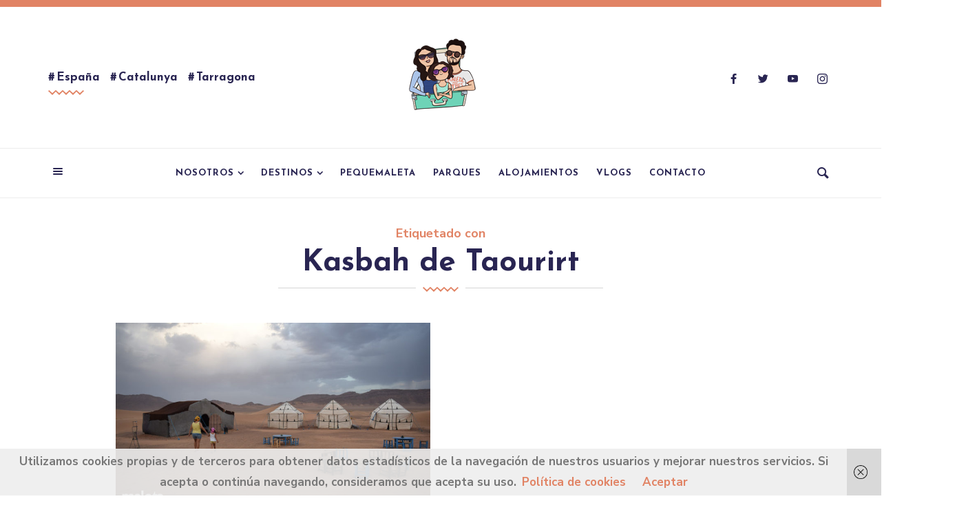

--- FILE ---
content_type: text/html; charset=UTF-8
request_url: https://maletaparatres.com/tag/kasbah-de-taourirt/
body_size: 26252
content:

 <!DOCTYPE html>

<html lang="es">

<head>

<meta charset="UTF-8" />

<meta content="True" name="HandheldFriendly" />
<meta name="viewport" content="width=device-width, initial-scale=1, maximum-scale=1" />


<meta name='robots' content='index, follow, max-image-preview:large, max-snippet:-1, max-video-preview:-1' />

	<!-- This site is optimized with the Yoast SEO plugin v26.8 - https://yoast.com/product/yoast-seo-wordpress/ -->
	<title>Kasbah de Taourirt archivos - Maleta para tres</title>
	<link rel="canonical" href="https://maletaparatres.com/tag/kasbah-de-taourirt/" />
	<meta property="og:locale" content="es_ES" />
	<meta property="og:type" content="article" />
	<meta property="og:title" content="Kasbah de Taourirt archivos - Maleta para tres" />
	<meta property="og:url" content="https://maletaparatres.com/tag/kasbah-de-taourirt/" />
	<meta property="og:site_name" content="Maleta para tres" />
	<meta name="twitter:card" content="summary_large_image" />
	<meta name="twitter:site" content="@maletaparatres" />
	<script type="application/ld+json" class="yoast-schema-graph">{"@context":"https://schema.org","@graph":[{"@type":"CollectionPage","@id":"https://maletaparatres.com/tag/kasbah-de-taourirt/","url":"https://maletaparatres.com/tag/kasbah-de-taourirt/","name":"Kasbah de Taourirt archivos - Maleta para tres","isPartOf":{"@id":"https://maletaparatres.com/#website"},"primaryImageOfPage":{"@id":"https://maletaparatres.com/tag/kasbah-de-taourirt/#primaryimage"},"image":{"@id":"https://maletaparatres.com/tag/kasbah-de-taourirt/#primaryimage"},"thumbnailUrl":"https://maletaparatres.com/wp-content/uploads/2018/04/Post-Una-noche-en-el-desierto.jpg","breadcrumb":{"@id":"https://maletaparatres.com/tag/kasbah-de-taourirt/#breadcrumb"},"inLanguage":"es"},{"@type":"ImageObject","inLanguage":"es","@id":"https://maletaparatres.com/tag/kasbah-de-taourirt/#primaryimage","url":"https://maletaparatres.com/wp-content/uploads/2018/04/Post-Una-noche-en-el-desierto.jpg","contentUrl":"https://maletaparatres.com/wp-content/uploads/2018/04/Post-Una-noche-en-el-desierto.jpg","width":800,"height":500},{"@type":"BreadcrumbList","@id":"https://maletaparatres.com/tag/kasbah-de-taourirt/#breadcrumb","itemListElement":[{"@type":"ListItem","position":1,"name":"Portada","item":"https://maletaparatres.com/"},{"@type":"ListItem","position":2,"name":"Kasbah de Taourirt"}]},{"@type":"WebSite","@id":"https://maletaparatres.com/#website","url":"https://maletaparatres.com/","name":"Maleta para tres","description":"Viajes en familia","publisher":{"@id":"https://maletaparatres.com/#organization"},"potentialAction":[{"@type":"SearchAction","target":{"@type":"EntryPoint","urlTemplate":"https://maletaparatres.com/?s={search_term_string}"},"query-input":{"@type":"PropertyValueSpecification","valueRequired":true,"valueName":"search_term_string"}}],"inLanguage":"es"},{"@type":"Organization","@id":"https://maletaparatres.com/#organization","name":"Maleta para tres","url":"https://maletaparatres.com/","logo":{"@type":"ImageObject","inLanguage":"es","@id":"https://maletaparatres.com/#/schema/logo/image/","url":"https://maletaparatres.com/wp-content/uploads/2019/07/Maleta_Para_3_Logo_SF.png","contentUrl":"https://maletaparatres.com/wp-content/uploads/2019/07/Maleta_Para_3_Logo_SF.png","width":2048,"height":2048,"caption":"Maleta para tres"},"image":{"@id":"https://maletaparatres.com/#/schema/logo/image/"},"sameAs":["https://www.facebook.com/maletaparatres","https://x.com/maletaparatres","https://instagram.com/maletaparatres","https://www.pinterest.es/maletaparatres","https://www.youtube.com/channel/UC1vcfG1qxuupmJhKXjDDTRA"]}]}</script>
	<!-- / Yoast SEO plugin. -->


<link rel='dns-prefetch' href='//www.googletagmanager.com' />
<link rel='dns-prefetch' href='//pagead2.googlesyndication.com' />
<link href='https://fonts.gstatic.com' crossorigin rel='preconnect' />
<link rel="alternate" type="application/rss+xml" title="Maleta para tres &raquo; Feed" href="https://maletaparatres.com/feed/" />
<link rel="alternate" type="application/rss+xml" title="Maleta para tres &raquo; Feed de los comentarios" href="https://maletaparatres.com/comments/feed/" />
<link rel="alternate" type="application/rss+xml" title="Maleta para tres &raquo; Etiqueta Kasbah de Taourirt del feed" href="https://maletaparatres.com/tag/kasbah-de-taourirt/feed/" />
<!-- maletaparatres.com is managing ads with Advanced Ads 2.0.16 – https://wpadvancedads.com/ --><script id="malet-ready">
			window.advanced_ads_ready=function(e,a){a=a||"complete";var d=function(e){return"interactive"===a?"loading"!==e:"complete"===e};d(document.readyState)?e():document.addEventListener("readystatechange",(function(a){d(a.target.readyState)&&e()}),{once:"interactive"===a})},window.advanced_ads_ready_queue=window.advanced_ads_ready_queue||[];		</script>
		<style id='wp-img-auto-sizes-contain-inline-css' type='text/css'>
img:is([sizes=auto i],[sizes^="auto," i]){contain-intrinsic-size:3000px 1500px}
/*# sourceURL=wp-img-auto-sizes-contain-inline-css */
</style>
<link rel='stylesheet' id='sdm-styles-css' href='https://maletaparatres.com/wp-content/plugins/simple-download-monitor/css/sdm_wp_styles.css?ver=6.9' type='text/css' media='all' />
<link rel='stylesheet' id='sbi_styles-css' href='https://maletaparatres.com/wp-content/plugins/instagram-feed/css/sbi-styles.min.css?ver=6.10.0' type='text/css' media='all' />
<link rel='stylesheet' id='evia-custom-bootstrap-css' href='https://maletaparatres.com/wp-content/themes/evia/css/custom-bootstrap.min.css?ver=1.0' type='text/css' media='all' />
<link rel='stylesheet' id='evia-font-icons-css' href='https://maletaparatres.com/wp-content/themes/evia/inc/font-icons/font-icons.min.css?ver=1.0' type='text/css' media='all' />
<link rel='stylesheet' id='slicknav-css' href='https://maletaparatres.com/wp-content/themes/evia/css/slicknav.min.css?ver=1.0' type='text/css' media='all' />
<link rel='stylesheet' id='slick-css' href='https://maletaparatres.com/wp-content/themes/evia/css/slick.css?ver=1.0' type='text/css' media='all' />
<link rel='stylesheet' id='nivo-lightbox-css' href='https://maletaparatres.com/wp-content/themes/evia/css/nivo-lightbox.min.css?ver=1.0' type='text/css' media='all' />
<link rel='stylesheet' id='nivo-lightbox-default-theme-css' href='https://maletaparatres.com/wp-content/themes/evia/css/nivo-lightbox-default-theme.min.css?ver=1.0' type='text/css' media='all' />
<link rel='stylesheet' id='perfect-scrollbar-css' href='https://maletaparatres.com/wp-content/themes/evia/css/perfect-scrollbar.css?ver=1.0' type='text/css' media='all' />
<link rel='stylesheet' id='evia-default-css' href='https://maletaparatres.com/wp-content/themes/evia/style.css?ver=6.9' type='text/css' media='all' />
<style id='evia-default-inline-css' type='text/css'>
h1, h2, h3, h4, h5, h6,.meta a, .read-time-text,.site-name a,.editor-post-title,.editor-post-title__block .editor-post-title__input,.evia .search-field,.comment-author-name,.featured-post-entry .meta a,.wp-block-latest-posts li a,.social-footer a,.instagram-follow,.form-heading,.welcome-title, .welcome-sub-title, .pagination-title,.promo-title,.header-tax li,.evia-sub-widget p,.woocommerce table.shop_table td.product-name,.featured-modern .slider-nav-text,.current-slide-count,.recom-shadow {font-family: "Josefin Sans", 'Helvetica', sans-serif;}.wp-block-quote.is-large p,.wp-block-quote.is-style-large p,.wp-block-pullquote p,.wp-block-quote p,.post-entry blockquote {font-family: "Josefin Sans", 'Helvetica', sans-serif;}.search-header::-webkit-input-placeholder { font-family: "Nunito Sans", "Helvetica", sans-serif!important; }.search-header:-ms-input-placeholder { font-family: "Nunito Sans", "Helvetica", sans-serif!important; }.search-header::placeholder { font-family: "Nunito Sans", "Helvetica", sans-serif!important; }.search-header:-moz-placeholder { font-family: "Nunito Sans", "Helvetica", sans-serif!important; }.search-header::-moz-placeholder { font-family: "Nunito Sans", "Helvetica", sans-serif!important; }body,h2.title-404,.input-textbox,.textbox,input[type="submit"],.wp-block-categories li a,.wp-block-archives li a,.wp-block-pullquote cite,.post-entry .wp-block-quote cite,button,.rssSummary{ font-family: "Nunito Sans", "Helvetica", sans-serif; }.category-list li, .widget_pages ul li,.widget_nav_menu ul li, .widget_archive ul li,.widget_meta ul li, .widget_categories ul li,.widget_recent_entries ul li,.widget_recent_comments ul li,.widget_rss ul li,.editor-block-list__block-edit li,.zilla-likes-popular-posts li a,.evia .widget_product_categories ul li a {font-family: Nunito Sans, "Helvetica", sans-serif;}.widget-post-title, .slideshow-post-title { font-family: Josefin Sans, "Helvetica", sans-serif; }.evia .zilla-likes-count,.post-order,.related-post-date,.post-date,.post-pagination,.main-nav, .slide-cat a,.header-social-tagline,.post-meta-item,.post-counter-item,.page-subtitle,.editor-picks-text { font-family: Nunito Sans, "Helvetica", sans-serif; }.evia .woocommerce-product-search button,.evia.woocommerce .button,.evia .woocommerce .button {font-family: Nunito Sans, "Helvetica", sans-serif;}html,body,.blog-post,.section-404 .content-section,.search-no-results .content-section,.editor-picks-container { font-size: 17px; }h1 { font-size:46px; }h2 { font-size:40px; }h3 { font-size:34px; }h4 { font-size:28px; }h5 { font-size:26px; }h6 { font-size:22px; }*::-moz-selection {color: #fff;background: #e18364;}*::selection {color: #fff;background: #e18364;}.post-count, .promo-title, .post-order, .featured-modern .slide-cat {box-shadow: 4px 4px 0 #292552;}.single .post-author-gravatar .gravatar-author-img img {box-shadow: 10px 10px 0 #292552;}.evia-sub-widget {box-shadow: 8px 8px 0 #292552;}.in-header-subscribe i:before {    text-shadow: 3px 2px 0px #e18364;}.main-nav > ul > li.menu-item-has-children:after {background: none;}.main-nav > ul > li > a:after {bottom: -12px;height: 2px;}.main-nav li > a:hover:after,.main-nav .current-menu-item > a:after {bottom: -7px;height: 3px;}.main-nav > ul > li > a {margin: 0 10px;}.header-layout-4 .main-nav,.header-layout-5 .main-nav {margin-left: -10px;}.promo-box {height:300px;}.promo-title {line-height:300px;}.no-meta:after { display: none; }.hover-bg .post-title a {background-image: -webkit-linear-gradient(transparent 48%, #76c9b2 5px );background-image: -o-linear-gradient(transparent 48%, #76c9b2 5px );background-image: linear-gradient(transparent 48%, #76c9b2 5px );}.footer:before {background:#fff;opacity: 0.9;}.intro-post .post-title a,.intro-post .meta a,.intro-post .title .meta a:hover {color: #fff;}.intro-post-container-outer {background: #292552;}.intro-post-inner-container .intro-post:nth-child(2),.intro-post-inner-container .intro-post:nth-child(2):after {background: #76c9b2;}.intro-post .hover-bg .post-title a {background-image: -webkit-linear-gradient(transparent 48%, #76c9b2 5px );background-image: -o-linear-gradient(transparent 48%, #76c9b2 5px );background-image: linear-gradient(transparent 48%, #76c9b2 5px );}.intro-post .post-deco svg {fill: #e18364;}.intro-post .post-meta-item::after {background: #e18364;}
/*# sourceURL=evia-default-inline-css */
</style>
<style id='wp-emoji-styles-inline-css' type='text/css'>

	img.wp-smiley, img.emoji {
		display: inline !important;
		border: none !important;
		box-shadow: none !important;
		height: 1em !important;
		width: 1em !important;
		margin: 0 0.07em !important;
		vertical-align: -0.1em !important;
		background: none !important;
		padding: 0 !important;
	}
/*# sourceURL=wp-emoji-styles-inline-css */
</style>
<style id='wp-block-library-inline-css' type='text/css'>
:root{--wp-block-synced-color:#7a00df;--wp-block-synced-color--rgb:122,0,223;--wp-bound-block-color:var(--wp-block-synced-color);--wp-editor-canvas-background:#ddd;--wp-admin-theme-color:#007cba;--wp-admin-theme-color--rgb:0,124,186;--wp-admin-theme-color-darker-10:#006ba1;--wp-admin-theme-color-darker-10--rgb:0,107,160.5;--wp-admin-theme-color-darker-20:#005a87;--wp-admin-theme-color-darker-20--rgb:0,90,135;--wp-admin-border-width-focus:2px}@media (min-resolution:192dpi){:root{--wp-admin-border-width-focus:1.5px}}.wp-element-button{cursor:pointer}:root .has-very-light-gray-background-color{background-color:#eee}:root .has-very-dark-gray-background-color{background-color:#313131}:root .has-very-light-gray-color{color:#eee}:root .has-very-dark-gray-color{color:#313131}:root .has-vivid-green-cyan-to-vivid-cyan-blue-gradient-background{background:linear-gradient(135deg,#00d084,#0693e3)}:root .has-purple-crush-gradient-background{background:linear-gradient(135deg,#34e2e4,#4721fb 50%,#ab1dfe)}:root .has-hazy-dawn-gradient-background{background:linear-gradient(135deg,#faaca8,#dad0ec)}:root .has-subdued-olive-gradient-background{background:linear-gradient(135deg,#fafae1,#67a671)}:root .has-atomic-cream-gradient-background{background:linear-gradient(135deg,#fdd79a,#004a59)}:root .has-nightshade-gradient-background{background:linear-gradient(135deg,#330968,#31cdcf)}:root .has-midnight-gradient-background{background:linear-gradient(135deg,#020381,#2874fc)}:root{--wp--preset--font-size--normal:16px;--wp--preset--font-size--huge:42px}.has-regular-font-size{font-size:1em}.has-larger-font-size{font-size:2.625em}.has-normal-font-size{font-size:var(--wp--preset--font-size--normal)}.has-huge-font-size{font-size:var(--wp--preset--font-size--huge)}.has-text-align-center{text-align:center}.has-text-align-left{text-align:left}.has-text-align-right{text-align:right}.has-fit-text{white-space:nowrap!important}#end-resizable-editor-section{display:none}.aligncenter{clear:both}.items-justified-left{justify-content:flex-start}.items-justified-center{justify-content:center}.items-justified-right{justify-content:flex-end}.items-justified-space-between{justify-content:space-between}.screen-reader-text{border:0;clip-path:inset(50%);height:1px;margin:-1px;overflow:hidden;padding:0;position:absolute;width:1px;word-wrap:normal!important}.screen-reader-text:focus{background-color:#ddd;clip-path:none;color:#444;display:block;font-size:1em;height:auto;left:5px;line-height:normal;padding:15px 23px 14px;text-decoration:none;top:5px;width:auto;z-index:100000}html :where(.has-border-color){border-style:solid}html :where([style*=border-top-color]){border-top-style:solid}html :where([style*=border-right-color]){border-right-style:solid}html :where([style*=border-bottom-color]){border-bottom-style:solid}html :where([style*=border-left-color]){border-left-style:solid}html :where([style*=border-width]){border-style:solid}html :where([style*=border-top-width]){border-top-style:solid}html :where([style*=border-right-width]){border-right-style:solid}html :where([style*=border-bottom-width]){border-bottom-style:solid}html :where([style*=border-left-width]){border-left-style:solid}html :where(img[class*=wp-image-]){height:auto;max-width:100%}:where(figure){margin:0 0 1em}html :where(.is-position-sticky){--wp-admin--admin-bar--position-offset:var(--wp-admin--admin-bar--height,0px)}@media screen and (max-width:600px){html :where(.is-position-sticky){--wp-admin--admin-bar--position-offset:0px}}

/*# sourceURL=wp-block-library-inline-css */
</style><style id='wp-block-heading-inline-css' type='text/css'>
h1:where(.wp-block-heading).has-background,h2:where(.wp-block-heading).has-background,h3:where(.wp-block-heading).has-background,h4:where(.wp-block-heading).has-background,h5:where(.wp-block-heading).has-background,h6:where(.wp-block-heading).has-background{padding:1.25em 2.375em}h1.has-text-align-left[style*=writing-mode]:where([style*=vertical-lr]),h1.has-text-align-right[style*=writing-mode]:where([style*=vertical-rl]),h2.has-text-align-left[style*=writing-mode]:where([style*=vertical-lr]),h2.has-text-align-right[style*=writing-mode]:where([style*=vertical-rl]),h3.has-text-align-left[style*=writing-mode]:where([style*=vertical-lr]),h3.has-text-align-right[style*=writing-mode]:where([style*=vertical-rl]),h4.has-text-align-left[style*=writing-mode]:where([style*=vertical-lr]),h4.has-text-align-right[style*=writing-mode]:where([style*=vertical-rl]),h5.has-text-align-left[style*=writing-mode]:where([style*=vertical-lr]),h5.has-text-align-right[style*=writing-mode]:where([style*=vertical-rl]),h6.has-text-align-left[style*=writing-mode]:where([style*=vertical-lr]),h6.has-text-align-right[style*=writing-mode]:where([style*=vertical-rl]){rotate:180deg}
/*# sourceURL=https://maletaparatres.com/wp-includes/blocks/heading/style.min.css */
</style>
<style id='wp-block-paragraph-inline-css' type='text/css'>
.is-small-text{font-size:.875em}.is-regular-text{font-size:1em}.is-large-text{font-size:2.25em}.is-larger-text{font-size:3em}.has-drop-cap:not(:focus):first-letter{float:left;font-size:8.4em;font-style:normal;font-weight:100;line-height:.68;margin:.05em .1em 0 0;text-transform:uppercase}body.rtl .has-drop-cap:not(:focus):first-letter{float:none;margin-left:.1em}p.has-drop-cap.has-background{overflow:hidden}:root :where(p.has-background){padding:1.25em 2.375em}:where(p.has-text-color:not(.has-link-color)) a{color:inherit}p.has-text-align-left[style*="writing-mode:vertical-lr"],p.has-text-align-right[style*="writing-mode:vertical-rl"]{rotate:180deg}
/*# sourceURL=https://maletaparatres.com/wp-includes/blocks/paragraph/style.min.css */
</style>
<style id='global-styles-inline-css' type='text/css'>
:root{--wp--preset--aspect-ratio--square: 1;--wp--preset--aspect-ratio--4-3: 4/3;--wp--preset--aspect-ratio--3-4: 3/4;--wp--preset--aspect-ratio--3-2: 3/2;--wp--preset--aspect-ratio--2-3: 2/3;--wp--preset--aspect-ratio--16-9: 16/9;--wp--preset--aspect-ratio--9-16: 9/16;--wp--preset--color--black: #000000;--wp--preset--color--cyan-bluish-gray: #abb8c3;--wp--preset--color--white: #ffffff;--wp--preset--color--pale-pink: #f78da7;--wp--preset--color--vivid-red: #cf2e2e;--wp--preset--color--luminous-vivid-orange: #ff6900;--wp--preset--color--luminous-vivid-amber: #fcb900;--wp--preset--color--light-green-cyan: #7bdcb5;--wp--preset--color--vivid-green-cyan: #00d084;--wp--preset--color--pale-cyan-blue: #8ed1fc;--wp--preset--color--vivid-cyan-blue: #0693e3;--wp--preset--color--vivid-purple: #9b51e0;--wp--preset--gradient--vivid-cyan-blue-to-vivid-purple: linear-gradient(135deg,rgb(6,147,227) 0%,rgb(155,81,224) 100%);--wp--preset--gradient--light-green-cyan-to-vivid-green-cyan: linear-gradient(135deg,rgb(122,220,180) 0%,rgb(0,208,130) 100%);--wp--preset--gradient--luminous-vivid-amber-to-luminous-vivid-orange: linear-gradient(135deg,rgb(252,185,0) 0%,rgb(255,105,0) 100%);--wp--preset--gradient--luminous-vivid-orange-to-vivid-red: linear-gradient(135deg,rgb(255,105,0) 0%,rgb(207,46,46) 100%);--wp--preset--gradient--very-light-gray-to-cyan-bluish-gray: linear-gradient(135deg,rgb(238,238,238) 0%,rgb(169,184,195) 100%);--wp--preset--gradient--cool-to-warm-spectrum: linear-gradient(135deg,rgb(74,234,220) 0%,rgb(151,120,209) 20%,rgb(207,42,186) 40%,rgb(238,44,130) 60%,rgb(251,105,98) 80%,rgb(254,248,76) 100%);--wp--preset--gradient--blush-light-purple: linear-gradient(135deg,rgb(255,206,236) 0%,rgb(152,150,240) 100%);--wp--preset--gradient--blush-bordeaux: linear-gradient(135deg,rgb(254,205,165) 0%,rgb(254,45,45) 50%,rgb(107,0,62) 100%);--wp--preset--gradient--luminous-dusk: linear-gradient(135deg,rgb(255,203,112) 0%,rgb(199,81,192) 50%,rgb(65,88,208) 100%);--wp--preset--gradient--pale-ocean: linear-gradient(135deg,rgb(255,245,203) 0%,rgb(182,227,212) 50%,rgb(51,167,181) 100%);--wp--preset--gradient--electric-grass: linear-gradient(135deg,rgb(202,248,128) 0%,rgb(113,206,126) 100%);--wp--preset--gradient--midnight: linear-gradient(135deg,rgb(2,3,129) 0%,rgb(40,116,252) 100%);--wp--preset--font-size--small: 15px;--wp--preset--font-size--medium: 20px;--wp--preset--font-size--large: 24px;--wp--preset--font-size--x-large: 42px;--wp--preset--font-size--normal: 17px;--wp--preset--font-size--extra-large: 32px;--wp--preset--font-size--huge: 42px;--wp--preset--spacing--20: 0.44rem;--wp--preset--spacing--30: 0.67rem;--wp--preset--spacing--40: 1rem;--wp--preset--spacing--50: 1.5rem;--wp--preset--spacing--60: 2.25rem;--wp--preset--spacing--70: 3.38rem;--wp--preset--spacing--80: 5.06rem;--wp--preset--shadow--natural: 6px 6px 9px rgba(0, 0, 0, 0.2);--wp--preset--shadow--deep: 12px 12px 50px rgba(0, 0, 0, 0.4);--wp--preset--shadow--sharp: 6px 6px 0px rgba(0, 0, 0, 0.2);--wp--preset--shadow--outlined: 6px 6px 0px -3px rgb(255, 255, 255), 6px 6px rgb(0, 0, 0);--wp--preset--shadow--crisp: 6px 6px 0px rgb(0, 0, 0);}:where(.is-layout-flex){gap: 0.5em;}:where(.is-layout-grid){gap: 0.5em;}body .is-layout-flex{display: flex;}.is-layout-flex{flex-wrap: wrap;align-items: center;}.is-layout-flex > :is(*, div){margin: 0;}body .is-layout-grid{display: grid;}.is-layout-grid > :is(*, div){margin: 0;}:where(.wp-block-columns.is-layout-flex){gap: 2em;}:where(.wp-block-columns.is-layout-grid){gap: 2em;}:where(.wp-block-post-template.is-layout-flex){gap: 1.25em;}:where(.wp-block-post-template.is-layout-grid){gap: 1.25em;}.has-black-color{color: var(--wp--preset--color--black) !important;}.has-cyan-bluish-gray-color{color: var(--wp--preset--color--cyan-bluish-gray) !important;}.has-white-color{color: var(--wp--preset--color--white) !important;}.has-pale-pink-color{color: var(--wp--preset--color--pale-pink) !important;}.has-vivid-red-color{color: var(--wp--preset--color--vivid-red) !important;}.has-luminous-vivid-orange-color{color: var(--wp--preset--color--luminous-vivid-orange) !important;}.has-luminous-vivid-amber-color{color: var(--wp--preset--color--luminous-vivid-amber) !important;}.has-light-green-cyan-color{color: var(--wp--preset--color--light-green-cyan) !important;}.has-vivid-green-cyan-color{color: var(--wp--preset--color--vivid-green-cyan) !important;}.has-pale-cyan-blue-color{color: var(--wp--preset--color--pale-cyan-blue) !important;}.has-vivid-cyan-blue-color{color: var(--wp--preset--color--vivid-cyan-blue) !important;}.has-vivid-purple-color{color: var(--wp--preset--color--vivid-purple) !important;}.has-black-background-color{background-color: var(--wp--preset--color--black) !important;}.has-cyan-bluish-gray-background-color{background-color: var(--wp--preset--color--cyan-bluish-gray) !important;}.has-white-background-color{background-color: var(--wp--preset--color--white) !important;}.has-pale-pink-background-color{background-color: var(--wp--preset--color--pale-pink) !important;}.has-vivid-red-background-color{background-color: var(--wp--preset--color--vivid-red) !important;}.has-luminous-vivid-orange-background-color{background-color: var(--wp--preset--color--luminous-vivid-orange) !important;}.has-luminous-vivid-amber-background-color{background-color: var(--wp--preset--color--luminous-vivid-amber) !important;}.has-light-green-cyan-background-color{background-color: var(--wp--preset--color--light-green-cyan) !important;}.has-vivid-green-cyan-background-color{background-color: var(--wp--preset--color--vivid-green-cyan) !important;}.has-pale-cyan-blue-background-color{background-color: var(--wp--preset--color--pale-cyan-blue) !important;}.has-vivid-cyan-blue-background-color{background-color: var(--wp--preset--color--vivid-cyan-blue) !important;}.has-vivid-purple-background-color{background-color: var(--wp--preset--color--vivid-purple) !important;}.has-black-border-color{border-color: var(--wp--preset--color--black) !important;}.has-cyan-bluish-gray-border-color{border-color: var(--wp--preset--color--cyan-bluish-gray) !important;}.has-white-border-color{border-color: var(--wp--preset--color--white) !important;}.has-pale-pink-border-color{border-color: var(--wp--preset--color--pale-pink) !important;}.has-vivid-red-border-color{border-color: var(--wp--preset--color--vivid-red) !important;}.has-luminous-vivid-orange-border-color{border-color: var(--wp--preset--color--luminous-vivid-orange) !important;}.has-luminous-vivid-amber-border-color{border-color: var(--wp--preset--color--luminous-vivid-amber) !important;}.has-light-green-cyan-border-color{border-color: var(--wp--preset--color--light-green-cyan) !important;}.has-vivid-green-cyan-border-color{border-color: var(--wp--preset--color--vivid-green-cyan) !important;}.has-pale-cyan-blue-border-color{border-color: var(--wp--preset--color--pale-cyan-blue) !important;}.has-vivid-cyan-blue-border-color{border-color: var(--wp--preset--color--vivid-cyan-blue) !important;}.has-vivid-purple-border-color{border-color: var(--wp--preset--color--vivid-purple) !important;}.has-vivid-cyan-blue-to-vivid-purple-gradient-background{background: var(--wp--preset--gradient--vivid-cyan-blue-to-vivid-purple) !important;}.has-light-green-cyan-to-vivid-green-cyan-gradient-background{background: var(--wp--preset--gradient--light-green-cyan-to-vivid-green-cyan) !important;}.has-luminous-vivid-amber-to-luminous-vivid-orange-gradient-background{background: var(--wp--preset--gradient--luminous-vivid-amber-to-luminous-vivid-orange) !important;}.has-luminous-vivid-orange-to-vivid-red-gradient-background{background: var(--wp--preset--gradient--luminous-vivid-orange-to-vivid-red) !important;}.has-very-light-gray-to-cyan-bluish-gray-gradient-background{background: var(--wp--preset--gradient--very-light-gray-to-cyan-bluish-gray) !important;}.has-cool-to-warm-spectrum-gradient-background{background: var(--wp--preset--gradient--cool-to-warm-spectrum) !important;}.has-blush-light-purple-gradient-background{background: var(--wp--preset--gradient--blush-light-purple) !important;}.has-blush-bordeaux-gradient-background{background: var(--wp--preset--gradient--blush-bordeaux) !important;}.has-luminous-dusk-gradient-background{background: var(--wp--preset--gradient--luminous-dusk) !important;}.has-pale-ocean-gradient-background{background: var(--wp--preset--gradient--pale-ocean) !important;}.has-electric-grass-gradient-background{background: var(--wp--preset--gradient--electric-grass) !important;}.has-midnight-gradient-background{background: var(--wp--preset--gradient--midnight) !important;}.has-small-font-size{font-size: var(--wp--preset--font-size--small) !important;}.has-medium-font-size{font-size: var(--wp--preset--font-size--medium) !important;}.has-large-font-size{font-size: var(--wp--preset--font-size--large) !important;}.has-x-large-font-size{font-size: var(--wp--preset--font-size--x-large) !important;}
/*# sourceURL=global-styles-inline-css */
</style>

<style id='classic-theme-styles-inline-css' type='text/css'>
/*! This file is auto-generated */
.wp-block-button__link{color:#fff;background-color:#32373c;border-radius:9999px;box-shadow:none;text-decoration:none;padding:calc(.667em + 2px) calc(1.333em + 2px);font-size:1.125em}.wp-block-file__button{background:#32373c;color:#fff;text-decoration:none}
/*# sourceURL=/wp-includes/css/classic-themes.min.css */
</style>
<link rel='stylesheet' id='pb-accordion-blocks-style-css' href='https://maletaparatres.com/wp-content/plugins/accordion-blocks/build/index.css?ver=1.5.0' type='text/css' media='all' />
<link rel='stylesheet' id='contact-form-7-css' href='https://maletaparatres.com/wp-content/plugins/contact-form-7/includes/css/styles.css?ver=6.1.4' type='text/css' media='all' />
<link rel='stylesheet' id='ppress-frontend-css' href='https://maletaparatres.com/wp-content/plugins/wp-user-avatar/assets/css/frontend.min.css?ver=4.16.8' type='text/css' media='all' />
<link rel='stylesheet' id='ppress-flatpickr-css' href='https://maletaparatres.com/wp-content/plugins/wp-user-avatar/assets/flatpickr/flatpickr.min.css?ver=4.16.8' type='text/css' media='all' />
<link rel='stylesheet' id='ppress-select2-css' href='https://maletaparatres.com/wp-content/plugins/wp-user-avatar/assets/select2/select2.min.css?ver=6.9' type='text/css' media='all' />
<link rel='stylesheet' id='ez-toc-css' href='https://maletaparatres.com/wp-content/plugins/easy-table-of-contents/assets/css/screen.min.css?ver=2.0.80' type='text/css' media='all' />
<style id='ez-toc-inline-css' type='text/css'>
div#ez-toc-container .ez-toc-title {font-size: 100%;}div#ez-toc-container .ez-toc-title {font-weight: 500;}div#ez-toc-container ul li , div#ez-toc-container ul li a {font-size: 90%;}div#ez-toc-container ul li , div#ez-toc-container ul li a {font-weight: 500;}div#ez-toc-container nav ul ul li {font-size: 90%;}div#ez-toc-container {background: #fff;border: 1px solid #ddd;}div#ez-toc-container p.ez-toc-title , #ez-toc-container .ez_toc_custom_title_icon , #ez-toc-container .ez_toc_custom_toc_icon {color: #999;}div#ez-toc-container ul.ez-toc-list a {color: #e18364;}div#ez-toc-container ul.ez-toc-list a:hover {color: #76c9b2;}div#ez-toc-container ul.ez-toc-list a:visited {color: #e18364;}.ez-toc-counter nav ul li a::before {color: ;}.ez-toc-box-title {font-weight: bold; margin-bottom: 10px; text-align: center; text-transform: uppercase; letter-spacing: 1px; color: #666; padding-bottom: 5px;position:absolute;top:-4%;left:5%;background-color: inherit;transition: top 0.3s ease;}.ez-toc-box-title.toc-closed {top:-25%;}
/*# sourceURL=ez-toc-inline-css */
</style>
<script type="text/javascript" src="https://maletaparatres.com/wp-content/themes/evia/js/modernizr.js?ver=6.9" id="modernizr-js"></script>
<script type="text/javascript" src="https://maletaparatres.com/wp-includes/js/jquery/jquery.min.js?ver=3.7.1" id="jquery-core-js"></script>
<script type="text/javascript" src="https://maletaparatres.com/wp-includes/js/jquery/jquery-migrate.min.js?ver=3.4.1" id="jquery-migrate-js"></script>
<script type="text/javascript" src="https://maletaparatres.com/wp-content/themes/evia/js/lib/perfect-scrollbar.min.js?ver=6.9" id="perfect-scrollbar-js"></script>
<script type="text/javascript" src="https://maletaparatres.com/wp-content/plugins/evia-options/js/front-end.js?ver=6.9" id="eviops-front-end-js"></script>
<script type="text/javascript" id="sdm-scripts-js-extra">
/* <![CDATA[ */
var sdm_ajax_script = {"ajaxurl":"https://maletaparatres.com/wp-admin/admin-ajax.php"};
//# sourceURL=sdm-scripts-js-extra
/* ]]> */
</script>
<script type="text/javascript" src="https://maletaparatres.com/wp-content/plugins/simple-download-monitor/js/sdm_wp_scripts.js?ver=6.9" id="sdm-scripts-js"></script>
<script type="text/javascript" src="https://maletaparatres.com/wp-content/plugins/wp-user-avatar/assets/flatpickr/flatpickr.min.js?ver=4.16.8" id="ppress-flatpickr-js"></script>
<script type="text/javascript" src="https://maletaparatres.com/wp-content/plugins/wp-user-avatar/assets/select2/select2.min.js?ver=4.16.8" id="ppress-select2-js"></script>

<!-- Fragmento de código de la etiqueta de Google (gtag.js) añadida por Site Kit -->
<!-- Fragmento de código de Google Analytics añadido por Site Kit -->
<script type="text/javascript" src="https://www.googletagmanager.com/gtag/js?id=G-864BF8VZYF" id="google_gtagjs-js" async></script>
<script type="text/javascript" id="google_gtagjs-js-after">
/* <![CDATA[ */
window.dataLayer = window.dataLayer || [];function gtag(){dataLayer.push(arguments);}
gtag("set","linker",{"domains":["maletaparatres.com"]});
gtag("js", new Date());
gtag("set", "developer_id.dZTNiMT", true);
gtag("config", "G-864BF8VZYF");
//# sourceURL=google_gtagjs-js-after
/* ]]> */
</script>
<link rel="https://api.w.org/" href="https://maletaparatres.com/wp-json/" /><link rel="alternate" title="JSON" type="application/json" href="https://maletaparatres.com/wp-json/wp/v2/tags/547" /><link rel="EditURI" type="application/rsd+xml" title="RSD" href="https://maletaparatres.com/xmlrpc.php?rsd" />
<meta name="generator" content="WordPress 6.9" />
<meta name="generator" content="Site Kit by Google 1.170.0" />
<!-- Metaetiquetas de Google AdSense añadidas por Site Kit -->
<meta name="google-adsense-platform-account" content="ca-host-pub-2644536267352236">
<meta name="google-adsense-platform-domain" content="sitekit.withgoogle.com">
<!-- Acabar con las metaetiquetas de Google AdSense añadidas por Site Kit -->
<!-- No hay ninguna versión amphtml disponible para esta URL. -->
<!-- Fragmento de código de Google Tag Manager añadido por Site Kit -->
<script type="text/javascript">
/* <![CDATA[ */

			( function( w, d, s, l, i ) {
				w[l] = w[l] || [];
				w[l].push( {'gtm.start': new Date().getTime(), event: 'gtm.js'} );
				var f = d.getElementsByTagName( s )[0],
					j = d.createElement( s ), dl = l != 'dataLayer' ? '&l=' + l : '';
				j.async = true;
				j.src = 'https://www.googletagmanager.com/gtm.js?id=' + i + dl;
				f.parentNode.insertBefore( j, f );
			} )( window, document, 'script', 'dataLayer', 'GTM-K84PT4H' );
			
/* ]]> */
</script>

<!-- Final del fragmento de código de Google Tag Manager añadido por Site Kit -->

<!-- Fragmento de código de Google Adsense añadido por Site Kit -->
<script type="text/javascript" async="async" src="https://pagead2.googlesyndication.com/pagead/js/adsbygoogle.js?client=ca-pub-3989972347069711&amp;host=ca-host-pub-2644536267352236" crossorigin="anonymous"></script>

<!-- Final del fragmento de código de Google Adsense añadido por Site Kit -->
<link rel="icon" href="https://maletaparatres.com/wp-content/uploads/2019/07/Logo_2019_115x115-80x80.png" sizes="32x32" />
<link rel="icon" href="https://maletaparatres.com/wp-content/uploads/2019/07/Logo_2019_115x115.png" sizes="192x192" />
<link rel="apple-touch-icon" href="https://maletaparatres.com/wp-content/uploads/2019/07/Logo_2019_115x115.png" />
<meta name="msapplication-TileImage" content="https://maletaparatres.com/wp-content/uploads/2019/07/Logo_2019_115x115.png" />
<style id="kirki-inline-styles">.promo-outer{background-color:#e18364;}.editor-picks-container{background-color:#d0e0dd;}.stroke-p{stroke:#e18364;}.fill-p{fill:#e18364;}.stroke-s{stroke:#292552;}.fill-s{fill:#292552;}.welcome-outer-wrapper{margin-top:50px;margin-bottom:50px;}.hover-color .post-title a:hover{color:#76c9b2;}.zig-post .post-thumbnail:after{background-color:#76c9b2;}.title .post-category a{color:#fff;}.title .post-category.cat-bg a, .entry-transparent .slide-cat.cat-bg, .entry-modern .slide-cat.cat-bg, .entry-slanted .slide-cat.cat-bg, .title .post-category.cat-bg-alt a, .entry-transparent .slide-cat.cat-bg-alt, .entry-modern .slide-cat.cat-bg-alt, .entry-slanted .slide-cat.cat-bg-alt{background-color:#e18364;}.slider-full .featured-slider .post-slide-item:before, .slider-center .slick-current .post-slide-item:before{opacity:0.6;}.instagram-bg svg{fill:#e18364;}a, caption, .social-links li:hover a, .post-author-container .author-role, .related-post-category, .sticky .sticky-icon-fa, .comment-meta a:hover time, .category-list li a:hover, .widget-post-thumbs .post-category a, .related-post .post-category, .widget-post-item-link:hover, .tabs .ui-tabs-nav li a:hover, .tabs .ui-tabs-active a, .widget_recent_entries ul li a:hover, .widget_meta ul li a:hover, .widget_pages ul li a:hover, .widget_archive ul li a:hover, .widget_categories ul li a:hover, .widget_rss ul li a:hover, .widget_nav_menu ul li a:hover, .widget_recent_comments ul li a:hover, .zilla-likes-popular-posts li a:hover, .reply i, .evia-tab-nav-active span, .evia-tab-nav li span:hover, .related-post .post-category, .rm-text:hover, .rm-text:hover:after, .evia .nifty-tab-nav-active span, .evia .nifty-tab-nav li span:hover, .author-social-tagline, .divider-center, .meta-comments a:hover, .next-post:hover .next-post-text, .prev-post:hover .prev-post-text, .author-action, .wp-block-latest-posts li a:hover, .wp-block-categories li a:hover, .wp-block-archives li a:hover, .evia .widget_product_categories ul li a:hover, .evia.woocommerce ul.product_list_widget li a:hover, .evia .woocommerce ul.product_list_widget li a:hover, .evia .woocommerce .star-rating span, .evia.woocommerce .star-rating span, .blog-wrapper .share-post-links li a:hover, .woocommerce p.stars a:hover, .author-role, .author-widget .more-link:hover, .slideshow-post-title:hover, .editor-picks-container .pick-post .title .post-category a{color:#e18364;}.standard-post .title:after, .standard-post .title{border-top-color:#e18364;}.page-numbers.current, .page-numbers:hover, .pre-footer-form-wrapper .mc4wp-form input[type=email]:focus, .textbox:focus, #check:focus, .input-textbox:focus, .mc4wp-form input[type=text]:focus, .mc4wp-form input[type=email]:focus, .wpcf7 input:focus, .wpcf7 textarea:focus, .featured-slider:before, .featured-slider:after, .list-post .post-thumbnail, .list-post .post-gallery, .evia-sub-widget, .hover-border .post-title a:hover{border-color:#e18364;}.post-meta-item:after, .search-button:hover, .form-submit .submit:hover, .wpcf7 .wpcf7-submit:hover, .scroll-top a:hover, .mc4wp-form input[type=submit]:hover, .wp-block-latest-posts li a:after, .wp-block-categories li a:after, #sb_instagram .sbi_follow_btn a, .slide-h2:after, .slide-cat:after, .page-title-date:before, .content-section-title-wrap:after, .content-section-title-wrap:before, .widget-title h3:after, .comment-reply-title:after, .widget-title h4:after, .title .post-category:after, .content-section-title:after, .comment-reply-title:after, .sw-email:after, .welcome-link:after, .post-order, .slide-header .more-link:after, .sub-close, .close-btn, .wp-block-button__link, .page-numbers.current, .current .nav-link-num, .page-numbers:hover, .content-nav-links a .nav-link-num:hover, .comments-pagination a:hover, .evia-sub-widget button:hover, .evia.woocommerce #respond input#submit.alt:hover, .evia.woocommerce a.button.alt:hover, .evia.woocommerce button.button.alt:hover, .evia.woocommerce input.button.alt:hover, .evia .woocommerce #respond input#submit.alt:hover, .evia .woocommerce a.button.alt:hover, .evia .woocommerce button.button.alt:hover, .evia .woocommerce input.button.alt:hover, .evia.woocommerce .widget_price_filter .ui-slider .ui-slider-range, .evia.woocommerce .widget_price_filter .ui-slider .ui-slider-handle, .evia .woocommerce .widget_price_filter .ui-slider .ui-slider-range, .evia .woocommerce .widget_price_filter .ui-slider .ui-slider-handle, .evia .woocommerce-product-search button, .evia.woocommerce #respond input#submit, .evia .woocommerce ul.products li.product .button, .evia.woocommerce span.onsale, .evia .woocommerce span.onsale, .evia.woocommerce a.button, .evia .woocommerce a.button, .evia .woocommerce button.button, .evia.woocommerce button.button, .author-widget .more-link:after, .post-count, .slick-active .evia-dot, .recom-post-title:before, .meta-likes:before{background-color:#e18364;}.bypostauthor .comment-author img{border-right-color:#e18364;}.zigzag-svg svg, .ffill-p{fill:#e18364;}.sstroke-p{stroke:#e18364;}body{color:#777;}h1, h2, h3, h4, h5, h6, dt, th, .welcome-title, .post-title a, .intro-text, .share-post-links a, .rm-text a, .author-info h4, .related-post-title, .content-section-title, .comment-reply-title, .reply:hover i, .reply a:hover, .comment-author-name, .page-numbers, .pagination-title, .post-pagination a:hover .post-link-dir, .nav-link-num, .author-widget .author-info h3, .widget-post-item .post-category a:hover, .widget-post-item-link, .stream-portfolio-overlay i, .widget_calendar caption, .widget_rss li cite, .tabs .ui-tabs-nav a, .dropcap, .footer-title h5, .title .meta a:hover, .author-social .social-links li a, .post-footer-author, .title-404, .post-date, .pick-post .meta a, .editor-picks-text, .comment-author-name a, .share-title, .post-tags-title, .more-link, .form-heading, .entry-slanted .featured-post-entry .meta a, .evia .zilla-likes:hover, .evia .zilla-likes.active, .zilla-likes:after, .evia-sub-widget p, .pick-post .post-category, .blog-list-pagination a, .entry-modern .meta a, .featured-modern .slider-nav-text, .current-slide-count, .slider-more a, .wp-block-latest-posts li a, .wp-block-categories li a, .wp-block-archives li a, .category-list li a, .widget_pages ul li a, .widget_nav_menu ul li a, .widget_archive ul li a, .widget_meta ul li a, .widget_categories ul li a, .widget_recent_entries ul li a, .widget_recent_comments ul li a, .widget_rss ul li a, .zilla-likes-popular-posts li a, .evia .widget_product_categories ul li a, .slideshow-post-title{color:#292552;}.ffill-s{fill:#292552;}.sstroke-s{stroke:#292552;}.meta, .meta i, .meta a, .read-time, .post-tags a, .author-action, .comment-meta a time, .comment-meta, .related-post-date, .wp-caption-text, .meta .post-date{color:#999;}.post-header-date ~ .meta-comments:after{background-color:#999;}.post-password-form input[type="submit"]:hover, .wpcf7 .wpcf7-submit, .form-submit .submit, .post-password-form input[type="submit"], .mc4wp-form input[type=submit], .search-button, .evia-sub-widget button, .sub-close:hover, .close-btn:hover, .zig-post-header, .post-entry .wp-block-button:not(.is-style-outline) .wp-block-button__link:hover, .evia .woocommerce #respond input#submit.alt, .evia .woocommerce a.button.alt, .evia .woocommerce button.button.alt, .evia .woocommerce input.button.alt, .evia.woocommerce #respond input#submit.alt, .evia.woocommerce a.button.alt, .evia.woocommerce button.button.alt, .evia.woocommerce input.button.alt, .evia.woocommerce #respond input#submit:hover, .evia.woocommerce a.button:hover, .evia.woocommerce button.button:hover, .evia.woocommerce input.button:hover, .evia .woocommerce #respond input#submit:hover, .evia .woocommerce a.button:hover, .evia .woocommerce button.button:hover, .evia .woocommerce input.button:hover, .evia .woocommerce ul.products li.product .button:hover, .evia .woocommerce ul.products li.product .button:hover, .evia.woocommerce a.button:hover, .evia .woocommerce a.button:hover{background-color:#292552;}input[type="text"], input[type="email"], input[type="tel"], input[type="password"], input[type="url"], input[type="date"], input[type="week"], input[type="search"], input[type="time"], input[type="number"], textarea, .comment-message{border-color:#292552;}.main-nav li a, .slicknav_btn, .search-btn-header, .social-btn, .close-social, .main-nav > ul > li:not(:last-child):after, .sidedrawer-open, .cart-nav:before, .main-nav > ul > li.menu-item-has-children:after{color:#292552;}.slicknav_btn .slicknav_icon-bar{background-color:#292552;}.header-social li a, .social-btn, .close-social, .in-header-subscribe a, .in-header-subscribe i{color:#292552;}.main-nav li:hover > a, .main-nav .current-menu-item > a, .main-nav > ul > li:hover:not(:last-child):after, .header-social li a:hover, .social-btn:hover, .search-btn-header:hover, .close-social:hover, .sidedrawer-open:hover, .header-tax li:hover, .header-tax li a:hover, .cart-nav:hover:before{color:#e18364;}.slicknav_btn:hover .slicknav_icon-bar, .header-ui-elements:before, .cart-nav + .search-btn-header:before, .header-social:after, .cart-nav-count{background-color:#e18364;}.sidedrawer-open:hover{border-color:#e18364;}.navbar-color .header-bottom-row-outer{background-color:#292552;}.header{border-color:#e18364;}.search-container, .search-container .input-textbox{background-color:#fff;}.header .main-nav li ul li a{color:#f7f7f7;}.main-nav > ul li ul{background-color:#e18364;}.main-nav > ul li ul li:first-child a:before{border-bottom-color:#e18364;}.main-nav > ul li ul li a:hover{color:#292552;}.header .slicknav_nav a, .header .slicknav_menu .slicknav_menutxt{color:#e18364;}.slicknav_nav a:hover, .slicknav_row:hover a, .slicknav_nav .slicknav_row:hover, .slicknav_open > a > a, .slicknav_open > a, .slicknav_open > a > .slicknav_arrow{color:#292552;}.page-title h1, .page-title h2, .page-title-date{color:#292552;}.page-subtitle, .page-title-search{color:#e18364;}.standard-post .more-link{color:#e18364;}.standard-post .more-link:hover{color:#292552;}.widget-title, h4 .rsswidget{color:#292552;}.widget-title-inner:after, .widget-title-inner:before{background-color:#e18364;}.widget-deco svg{fill:#e18364;}.social-footer a, .social-footer li i{color:#292552;}.social-footer a:after{background-color:#292552;}.footer .copyright, #footer-nav li a{color:#292552;}.footer-top + .footer-bottom{border-color:#e18364;}#footer-nav li a:hover{color:#e18364;}.footer-top, .footer-top:after, .footer-bottom, .footer-bottom:before, .footer-bottom:after{background-color:#ffffff;}.pre-footer-form-wrapper{background-color:#292552;}.pre-footer-form-wrapper .newsletter-message, .pre-footer-form-wrapper .newsletter-title, .pre-footer-form-wrapper .newsletter-agree{color:#fff;}.pre-footer-form-wrapper .mc4wp-form input[type=submit]{background-color:#e18364;}.pre-footer-form-wrapper .zigzag-svg svg{fill:#e18364;}.pre-footer-form-wrapper .mc4wp-form input[type=email], .pre-footer-form-wrapper .newsletter-agree input{background-color:#ffffff;}.pre-footer-form-wrapper .newsletter-agree input{border-color:#ffffff;}.site-name-no-logo .site-name a{font-family:Josefin Sans;font-size:42px;font-weight:600;letter-spacing:-3px;text-transform:none;color:#292552;}.footer .site-name-no-logo .site-name a{font-family:Josefin Sans;font-size:42px;font-weight:600;letter-spacing:-3px;text-transform:none;color:#292552;}.post-title{font-family:Josefin Sans;font-weight:600;}.standard-post .post-title{font-size:38px;line-height:42px;text-transform:none;}.grid-post .post-title{font-size:24px;line-height:30px;text-transform:none;}.list-post .post-title{font-size:24px;line-height:32px;text-transform:none;}.zig-post .post-title{font-size:28px;line-height:32px;text-transform:none;}.slide-h2, .is-multi .slide-h2, .is-multi-2 .slide-h2{font-family:Josefin Sans;font-weight:600;}.slide-h2 a{font-size:42px;line-height:42px;text-transform:capitalize;color:#fff;}.entry-slanted .slide-h2 a{font-size:32px;line-height:42px;text-transform:capitalize;color:#292552;}.entry-modern .slide-h2 a{font-size:42px;line-height:42px;text-transform:capitalize;color:#292552;}.main-nav{font-family:Josefin Sans;font-size:13px;font-weight:700;letter-spacing:1px;text-transform:uppercase;}.sidebar .widget-title{font-family:Josefin Sans;font-size:20px;font-weight:700;letter-spacing:0px;text-transform:capitalize;}.footer .widget-title{font-family:Josefin Sans;font-size:18px;font-weight:600;letter-spacing:0px;text-transform:capitalize;}.content-section-title, .comment-reply-title{font-family:Josefin Sans;font-size:26px;font-weight:400;letter-spacing:0px;text-transform:capitalize;}.related-post-title{font-family:Josefin Sans;font-size:18px;font-weight:600;text-transform:none;}.page-title h1, .page-title h2{font-family:Josefin Sans;font-size:44px;font-weight:400;text-transform:none;}.more-link{font-family:Josefin Sans;font-size:12px;font-weight:700;letter-spacing:2px;text-transform:uppercase;}/* cyrillic-ext */
@font-face {
  font-family: 'Nunito Sans';
  font-style: italic;
  font-weight: 400;
  font-stretch: normal;
  font-display: swap;
  src: url(https://maletaparatres.com/wp-content/fonts/nunito-sans/font) format('woff');
  unicode-range: U+0460-052F, U+1C80-1C8A, U+20B4, U+2DE0-2DFF, U+A640-A69F, U+FE2E-FE2F;
}
/* cyrillic */
@font-face {
  font-family: 'Nunito Sans';
  font-style: italic;
  font-weight: 400;
  font-stretch: normal;
  font-display: swap;
  src: url(https://maletaparatres.com/wp-content/fonts/nunito-sans/font) format('woff');
  unicode-range: U+0301, U+0400-045F, U+0490-0491, U+04B0-04B1, U+2116;
}
/* vietnamese */
@font-face {
  font-family: 'Nunito Sans';
  font-style: italic;
  font-weight: 400;
  font-stretch: normal;
  font-display: swap;
  src: url(https://maletaparatres.com/wp-content/fonts/nunito-sans/font) format('woff');
  unicode-range: U+0102-0103, U+0110-0111, U+0128-0129, U+0168-0169, U+01A0-01A1, U+01AF-01B0, U+0300-0301, U+0303-0304, U+0308-0309, U+0323, U+0329, U+1EA0-1EF9, U+20AB;
}
/* latin-ext */
@font-face {
  font-family: 'Nunito Sans';
  font-style: italic;
  font-weight: 400;
  font-stretch: normal;
  font-display: swap;
  src: url(https://maletaparatres.com/wp-content/fonts/nunito-sans/font) format('woff');
  unicode-range: U+0100-02BA, U+02BD-02C5, U+02C7-02CC, U+02CE-02D7, U+02DD-02FF, U+0304, U+0308, U+0329, U+1D00-1DBF, U+1E00-1E9F, U+1EF2-1EFF, U+2020, U+20A0-20AB, U+20AD-20C0, U+2113, U+2C60-2C7F, U+A720-A7FF;
}
/* latin */
@font-face {
  font-family: 'Nunito Sans';
  font-style: italic;
  font-weight: 400;
  font-stretch: normal;
  font-display: swap;
  src: url(https://maletaparatres.com/wp-content/fonts/nunito-sans/font) format('woff');
  unicode-range: U+0000-00FF, U+0131, U+0152-0153, U+02BB-02BC, U+02C6, U+02DA, U+02DC, U+0304, U+0308, U+0329, U+2000-206F, U+20AC, U+2122, U+2191, U+2193, U+2212, U+2215, U+FEFF, U+FFFD;
}
/* cyrillic-ext */
@font-face {
  font-family: 'Nunito Sans';
  font-style: italic;
  font-weight: 700;
  font-stretch: normal;
  font-display: swap;
  src: url(https://maletaparatres.com/wp-content/fonts/nunito-sans/font) format('woff');
  unicode-range: U+0460-052F, U+1C80-1C8A, U+20B4, U+2DE0-2DFF, U+A640-A69F, U+FE2E-FE2F;
}
/* cyrillic */
@font-face {
  font-family: 'Nunito Sans';
  font-style: italic;
  font-weight: 700;
  font-stretch: normal;
  font-display: swap;
  src: url(https://maletaparatres.com/wp-content/fonts/nunito-sans/font) format('woff');
  unicode-range: U+0301, U+0400-045F, U+0490-0491, U+04B0-04B1, U+2116;
}
/* vietnamese */
@font-face {
  font-family: 'Nunito Sans';
  font-style: italic;
  font-weight: 700;
  font-stretch: normal;
  font-display: swap;
  src: url(https://maletaparatres.com/wp-content/fonts/nunito-sans/font) format('woff');
  unicode-range: U+0102-0103, U+0110-0111, U+0128-0129, U+0168-0169, U+01A0-01A1, U+01AF-01B0, U+0300-0301, U+0303-0304, U+0308-0309, U+0323, U+0329, U+1EA0-1EF9, U+20AB;
}
/* latin-ext */
@font-face {
  font-family: 'Nunito Sans';
  font-style: italic;
  font-weight: 700;
  font-stretch: normal;
  font-display: swap;
  src: url(https://maletaparatres.com/wp-content/fonts/nunito-sans/font) format('woff');
  unicode-range: U+0100-02BA, U+02BD-02C5, U+02C7-02CC, U+02CE-02D7, U+02DD-02FF, U+0304, U+0308, U+0329, U+1D00-1DBF, U+1E00-1E9F, U+1EF2-1EFF, U+2020, U+20A0-20AB, U+20AD-20C0, U+2113, U+2C60-2C7F, U+A720-A7FF;
}
/* latin */
@font-face {
  font-family: 'Nunito Sans';
  font-style: italic;
  font-weight: 700;
  font-stretch: normal;
  font-display: swap;
  src: url(https://maletaparatres.com/wp-content/fonts/nunito-sans/font) format('woff');
  unicode-range: U+0000-00FF, U+0131, U+0152-0153, U+02BB-02BC, U+02C6, U+02DA, U+02DC, U+0304, U+0308, U+0329, U+2000-206F, U+20AC, U+2122, U+2191, U+2193, U+2212, U+2215, U+FEFF, U+FFFD;
}
/* cyrillic-ext */
@font-face {
  font-family: 'Nunito Sans';
  font-style: normal;
  font-weight: 400;
  font-stretch: normal;
  font-display: swap;
  src: url(https://maletaparatres.com/wp-content/fonts/nunito-sans/font) format('woff');
  unicode-range: U+0460-052F, U+1C80-1C8A, U+20B4, U+2DE0-2DFF, U+A640-A69F, U+FE2E-FE2F;
}
/* cyrillic */
@font-face {
  font-family: 'Nunito Sans';
  font-style: normal;
  font-weight: 400;
  font-stretch: normal;
  font-display: swap;
  src: url(https://maletaparatres.com/wp-content/fonts/nunito-sans/font) format('woff');
  unicode-range: U+0301, U+0400-045F, U+0490-0491, U+04B0-04B1, U+2116;
}
/* vietnamese */
@font-face {
  font-family: 'Nunito Sans';
  font-style: normal;
  font-weight: 400;
  font-stretch: normal;
  font-display: swap;
  src: url(https://maletaparatres.com/wp-content/fonts/nunito-sans/font) format('woff');
  unicode-range: U+0102-0103, U+0110-0111, U+0128-0129, U+0168-0169, U+01A0-01A1, U+01AF-01B0, U+0300-0301, U+0303-0304, U+0308-0309, U+0323, U+0329, U+1EA0-1EF9, U+20AB;
}
/* latin-ext */
@font-face {
  font-family: 'Nunito Sans';
  font-style: normal;
  font-weight: 400;
  font-stretch: normal;
  font-display: swap;
  src: url(https://maletaparatres.com/wp-content/fonts/nunito-sans/font) format('woff');
  unicode-range: U+0100-02BA, U+02BD-02C5, U+02C7-02CC, U+02CE-02D7, U+02DD-02FF, U+0304, U+0308, U+0329, U+1D00-1DBF, U+1E00-1E9F, U+1EF2-1EFF, U+2020, U+20A0-20AB, U+20AD-20C0, U+2113, U+2C60-2C7F, U+A720-A7FF;
}
/* latin */
@font-face {
  font-family: 'Nunito Sans';
  font-style: normal;
  font-weight: 400;
  font-stretch: normal;
  font-display: swap;
  src: url(https://maletaparatres.com/wp-content/fonts/nunito-sans/font) format('woff');
  unicode-range: U+0000-00FF, U+0131, U+0152-0153, U+02BB-02BC, U+02C6, U+02DA, U+02DC, U+0304, U+0308, U+0329, U+2000-206F, U+20AC, U+2122, U+2191, U+2193, U+2212, U+2215, U+FEFF, U+FFFD;
}
/* cyrillic-ext */
@font-face {
  font-family: 'Nunito Sans';
  font-style: normal;
  font-weight: 600;
  font-stretch: normal;
  font-display: swap;
  src: url(https://maletaparatres.com/wp-content/fonts/nunito-sans/font) format('woff');
  unicode-range: U+0460-052F, U+1C80-1C8A, U+20B4, U+2DE0-2DFF, U+A640-A69F, U+FE2E-FE2F;
}
/* cyrillic */
@font-face {
  font-family: 'Nunito Sans';
  font-style: normal;
  font-weight: 600;
  font-stretch: normal;
  font-display: swap;
  src: url(https://maletaparatres.com/wp-content/fonts/nunito-sans/font) format('woff');
  unicode-range: U+0301, U+0400-045F, U+0490-0491, U+04B0-04B1, U+2116;
}
/* vietnamese */
@font-face {
  font-family: 'Nunito Sans';
  font-style: normal;
  font-weight: 600;
  font-stretch: normal;
  font-display: swap;
  src: url(https://maletaparatres.com/wp-content/fonts/nunito-sans/font) format('woff');
  unicode-range: U+0102-0103, U+0110-0111, U+0128-0129, U+0168-0169, U+01A0-01A1, U+01AF-01B0, U+0300-0301, U+0303-0304, U+0308-0309, U+0323, U+0329, U+1EA0-1EF9, U+20AB;
}
/* latin-ext */
@font-face {
  font-family: 'Nunito Sans';
  font-style: normal;
  font-weight: 600;
  font-stretch: normal;
  font-display: swap;
  src: url(https://maletaparatres.com/wp-content/fonts/nunito-sans/font) format('woff');
  unicode-range: U+0100-02BA, U+02BD-02C5, U+02C7-02CC, U+02CE-02D7, U+02DD-02FF, U+0304, U+0308, U+0329, U+1D00-1DBF, U+1E00-1E9F, U+1EF2-1EFF, U+2020, U+20A0-20AB, U+20AD-20C0, U+2113, U+2C60-2C7F, U+A720-A7FF;
}
/* latin */
@font-face {
  font-family: 'Nunito Sans';
  font-style: normal;
  font-weight: 600;
  font-stretch: normal;
  font-display: swap;
  src: url(https://maletaparatres.com/wp-content/fonts/nunito-sans/font) format('woff');
  unicode-range: U+0000-00FF, U+0131, U+0152-0153, U+02BB-02BC, U+02C6, U+02DA, U+02DC, U+0304, U+0308, U+0329, U+2000-206F, U+20AC, U+2122, U+2191, U+2193, U+2212, U+2215, U+FEFF, U+FFFD;
}
/* cyrillic-ext */
@font-face {
  font-family: 'Nunito Sans';
  font-style: normal;
  font-weight: 700;
  font-stretch: normal;
  font-display: swap;
  src: url(https://maletaparatres.com/wp-content/fonts/nunito-sans/font) format('woff');
  unicode-range: U+0460-052F, U+1C80-1C8A, U+20B4, U+2DE0-2DFF, U+A640-A69F, U+FE2E-FE2F;
}
/* cyrillic */
@font-face {
  font-family: 'Nunito Sans';
  font-style: normal;
  font-weight: 700;
  font-stretch: normal;
  font-display: swap;
  src: url(https://maletaparatres.com/wp-content/fonts/nunito-sans/font) format('woff');
  unicode-range: U+0301, U+0400-045F, U+0490-0491, U+04B0-04B1, U+2116;
}
/* vietnamese */
@font-face {
  font-family: 'Nunito Sans';
  font-style: normal;
  font-weight: 700;
  font-stretch: normal;
  font-display: swap;
  src: url(https://maletaparatres.com/wp-content/fonts/nunito-sans/font) format('woff');
  unicode-range: U+0102-0103, U+0110-0111, U+0128-0129, U+0168-0169, U+01A0-01A1, U+01AF-01B0, U+0300-0301, U+0303-0304, U+0308-0309, U+0323, U+0329, U+1EA0-1EF9, U+20AB;
}
/* latin-ext */
@font-face {
  font-family: 'Nunito Sans';
  font-style: normal;
  font-weight: 700;
  font-stretch: normal;
  font-display: swap;
  src: url(https://maletaparatres.com/wp-content/fonts/nunito-sans/font) format('woff');
  unicode-range: U+0100-02BA, U+02BD-02C5, U+02C7-02CC, U+02CE-02D7, U+02DD-02FF, U+0304, U+0308, U+0329, U+1D00-1DBF, U+1E00-1E9F, U+1EF2-1EFF, U+2020, U+20A0-20AB, U+20AD-20C0, U+2113, U+2C60-2C7F, U+A720-A7FF;
}
/* latin */
@font-face {
  font-family: 'Nunito Sans';
  font-style: normal;
  font-weight: 700;
  font-stretch: normal;
  font-display: swap;
  src: url(https://maletaparatres.com/wp-content/fonts/nunito-sans/font) format('woff');
  unicode-range: U+0000-00FF, U+0131, U+0152-0153, U+02BB-02BC, U+02C6, U+02DA, U+02DC, U+0304, U+0308, U+0329, U+2000-206F, U+20AC, U+2122, U+2191, U+2193, U+2212, U+2215, U+FEFF, U+FFFD;
}/* vietnamese */
@font-face {
  font-family: 'Josefin Sans';
  font-style: italic;
  font-weight: 400;
  font-display: swap;
  src: url(https://maletaparatres.com/wp-content/fonts/josefin-sans/font) format('woff');
  unicode-range: U+0102-0103, U+0110-0111, U+0128-0129, U+0168-0169, U+01A0-01A1, U+01AF-01B0, U+0300-0301, U+0303-0304, U+0308-0309, U+0323, U+0329, U+1EA0-1EF9, U+20AB;
}
/* latin-ext */
@font-face {
  font-family: 'Josefin Sans';
  font-style: italic;
  font-weight: 400;
  font-display: swap;
  src: url(https://maletaparatres.com/wp-content/fonts/josefin-sans/font) format('woff');
  unicode-range: U+0100-02BA, U+02BD-02C5, U+02C7-02CC, U+02CE-02D7, U+02DD-02FF, U+0304, U+0308, U+0329, U+1D00-1DBF, U+1E00-1E9F, U+1EF2-1EFF, U+2020, U+20A0-20AB, U+20AD-20C0, U+2113, U+2C60-2C7F, U+A720-A7FF;
}
/* latin */
@font-face {
  font-family: 'Josefin Sans';
  font-style: italic;
  font-weight: 400;
  font-display: swap;
  src: url(https://maletaparatres.com/wp-content/fonts/josefin-sans/font) format('woff');
  unicode-range: U+0000-00FF, U+0131, U+0152-0153, U+02BB-02BC, U+02C6, U+02DA, U+02DC, U+0304, U+0308, U+0329, U+2000-206F, U+20AC, U+2122, U+2191, U+2193, U+2212, U+2215, U+FEFF, U+FFFD;
}
/* vietnamese */
@font-face {
  font-family: 'Josefin Sans';
  font-style: italic;
  font-weight: 700;
  font-display: swap;
  src: url(https://maletaparatres.com/wp-content/fonts/josefin-sans/font) format('woff');
  unicode-range: U+0102-0103, U+0110-0111, U+0128-0129, U+0168-0169, U+01A0-01A1, U+01AF-01B0, U+0300-0301, U+0303-0304, U+0308-0309, U+0323, U+0329, U+1EA0-1EF9, U+20AB;
}
/* latin-ext */
@font-face {
  font-family: 'Josefin Sans';
  font-style: italic;
  font-weight: 700;
  font-display: swap;
  src: url(https://maletaparatres.com/wp-content/fonts/josefin-sans/font) format('woff');
  unicode-range: U+0100-02BA, U+02BD-02C5, U+02C7-02CC, U+02CE-02D7, U+02DD-02FF, U+0304, U+0308, U+0329, U+1D00-1DBF, U+1E00-1E9F, U+1EF2-1EFF, U+2020, U+20A0-20AB, U+20AD-20C0, U+2113, U+2C60-2C7F, U+A720-A7FF;
}
/* latin */
@font-face {
  font-family: 'Josefin Sans';
  font-style: italic;
  font-weight: 700;
  font-display: swap;
  src: url(https://maletaparatres.com/wp-content/fonts/josefin-sans/font) format('woff');
  unicode-range: U+0000-00FF, U+0131, U+0152-0153, U+02BB-02BC, U+02C6, U+02DA, U+02DC, U+0304, U+0308, U+0329, U+2000-206F, U+20AC, U+2122, U+2191, U+2193, U+2212, U+2215, U+FEFF, U+FFFD;
}
/* vietnamese */
@font-face {
  font-family: 'Josefin Sans';
  font-style: normal;
  font-weight: 400;
  font-display: swap;
  src: url(https://maletaparatres.com/wp-content/fonts/josefin-sans/font) format('woff');
  unicode-range: U+0102-0103, U+0110-0111, U+0128-0129, U+0168-0169, U+01A0-01A1, U+01AF-01B0, U+0300-0301, U+0303-0304, U+0308-0309, U+0323, U+0329, U+1EA0-1EF9, U+20AB;
}
/* latin-ext */
@font-face {
  font-family: 'Josefin Sans';
  font-style: normal;
  font-weight: 400;
  font-display: swap;
  src: url(https://maletaparatres.com/wp-content/fonts/josefin-sans/font) format('woff');
  unicode-range: U+0100-02BA, U+02BD-02C5, U+02C7-02CC, U+02CE-02D7, U+02DD-02FF, U+0304, U+0308, U+0329, U+1D00-1DBF, U+1E00-1E9F, U+1EF2-1EFF, U+2020, U+20A0-20AB, U+20AD-20C0, U+2113, U+2C60-2C7F, U+A720-A7FF;
}
/* latin */
@font-face {
  font-family: 'Josefin Sans';
  font-style: normal;
  font-weight: 400;
  font-display: swap;
  src: url(https://maletaparatres.com/wp-content/fonts/josefin-sans/font) format('woff');
  unicode-range: U+0000-00FF, U+0131, U+0152-0153, U+02BB-02BC, U+02C6, U+02DA, U+02DC, U+0304, U+0308, U+0329, U+2000-206F, U+20AC, U+2122, U+2191, U+2193, U+2212, U+2215, U+FEFF, U+FFFD;
}
/* vietnamese */
@font-face {
  font-family: 'Josefin Sans';
  font-style: normal;
  font-weight: 600;
  font-display: swap;
  src: url(https://maletaparatres.com/wp-content/fonts/josefin-sans/font) format('woff');
  unicode-range: U+0102-0103, U+0110-0111, U+0128-0129, U+0168-0169, U+01A0-01A1, U+01AF-01B0, U+0300-0301, U+0303-0304, U+0308-0309, U+0323, U+0329, U+1EA0-1EF9, U+20AB;
}
/* latin-ext */
@font-face {
  font-family: 'Josefin Sans';
  font-style: normal;
  font-weight: 600;
  font-display: swap;
  src: url(https://maletaparatres.com/wp-content/fonts/josefin-sans/font) format('woff');
  unicode-range: U+0100-02BA, U+02BD-02C5, U+02C7-02CC, U+02CE-02D7, U+02DD-02FF, U+0304, U+0308, U+0329, U+1D00-1DBF, U+1E00-1E9F, U+1EF2-1EFF, U+2020, U+20A0-20AB, U+20AD-20C0, U+2113, U+2C60-2C7F, U+A720-A7FF;
}
/* latin */
@font-face {
  font-family: 'Josefin Sans';
  font-style: normal;
  font-weight: 600;
  font-display: swap;
  src: url(https://maletaparatres.com/wp-content/fonts/josefin-sans/font) format('woff');
  unicode-range: U+0000-00FF, U+0131, U+0152-0153, U+02BB-02BC, U+02C6, U+02DA, U+02DC, U+0304, U+0308, U+0329, U+2000-206F, U+20AC, U+2122, U+2191, U+2193, U+2212, U+2215, U+FEFF, U+FFFD;
}
/* vietnamese */
@font-face {
  font-family: 'Josefin Sans';
  font-style: normal;
  font-weight: 700;
  font-display: swap;
  src: url(https://maletaparatres.com/wp-content/fonts/josefin-sans/font) format('woff');
  unicode-range: U+0102-0103, U+0110-0111, U+0128-0129, U+0168-0169, U+01A0-01A1, U+01AF-01B0, U+0300-0301, U+0303-0304, U+0308-0309, U+0323, U+0329, U+1EA0-1EF9, U+20AB;
}
/* latin-ext */
@font-face {
  font-family: 'Josefin Sans';
  font-style: normal;
  font-weight: 700;
  font-display: swap;
  src: url(https://maletaparatres.com/wp-content/fonts/josefin-sans/font) format('woff');
  unicode-range: U+0100-02BA, U+02BD-02C5, U+02C7-02CC, U+02CE-02D7, U+02DD-02FF, U+0304, U+0308, U+0329, U+1D00-1DBF, U+1E00-1E9F, U+1EF2-1EFF, U+2020, U+20A0-20AB, U+20AD-20C0, U+2113, U+2C60-2C7F, U+A720-A7FF;
}
/* latin */
@font-face {
  font-family: 'Josefin Sans';
  font-style: normal;
  font-weight: 700;
  font-display: swap;
  src: url(https://maletaparatres.com/wp-content/fonts/josefin-sans/font) format('woff');
  unicode-range: U+0000-00FF, U+0131, U+0152-0153, U+02BB-02BC, U+02C6, U+02DA, U+02DC, U+0304, U+0308, U+0329, U+2000-206F, U+20AC, U+2122, U+2191, U+2193, U+2212, U+2215, U+FEFF, U+FFFD;
}</style>
</head>

<body data-rsssl=1 class="archive tag tag-kasbah-de-taourirt tag-547 wp-theme-evia evia aa-prefix-malet-">
		<!-- Fragmento de código de Google Tag Manager (noscript) añadido por Site Kit -->
		<noscript>
			<iframe src="https://www.googletagmanager.com/ns.html?id=GTM-K84PT4H" height="0" width="0" style="display:none;visibility:hidden"></iframe>
		</noscript>
		<!-- Final del fragmento de código de Google Tag Manager (noscript) añadido por Site Kit -->
		
<div class="body-overlay"></div><!-- end body-overlay -->
	<div class="main-wrapper">
		
<div class="search-container">
	<form role="search" method="get" class="search-form cf" action="https://maletaparatres.com/">
		<input id="search-form-header" class="input-textbox search-header" placeholder="Escribe y pulsa enter..." name="s" type="text" size="30" aria-required='true'  />
		<a class="close-btn close-container" href="#"> <i class="ati-close"></i></a>
	</form>
</div><!-- end search-container -->

<header id="header" class="header header-double">
	<div class="container">
		<div class="header-bar-container">
			<div class="header-bar-inner cf">
				<div class="header-col-wrapper">

					<div class="header-top-row">

						<div class="header-col col-left">

											<div class="in-header-tax cf">
					<ul class="header-tax"><li class="header-tag"><a href="https://maletaparatres.com/tag/espana/">España</a></li><li class="header-tag"><a href="https://maletaparatres.com/tag/catalunya/">Catalunya</a></li><li class="header-tag"><a href="https://maletaparatres.com/tag/tarragona/">Tarragona</a></li></ul>					<div class="header-deco zigzag-svg"><svg xmlns="http://www.w3.org/2000/svg" xmlns:xlink="http://www.w3.org/1999/xlink" preserveAspectRatio="xMidYMid" width="52" height="7" viewBox="0 0 52 7">

		<path d="M46.000,7.000 L41.000,2.252 L36.000,7.000 L31.000,2.252 L26.000,7.000 L21.000,2.252 L16.000,7.000 L11.000,2.252 L6.000,7.000 L0.000,1.303 L1.354,-0.000 L6.000,4.412 L10.646,-0.000 L11.000,0.340 L11.354,-0.000 L16.000,4.412 L20.646,-0.000 L21.000,0.340 L21.354,-0.000 L26.000,4.412 L30.646,-0.000 L31.000,0.340 L31.354,-0.000 L36.000,4.412 L40.646,-0.000 L41.000,0.340 L41.354,-0.000 L46.000,4.412 L50.646,-0.000 L52.000,1.303 L46.000,7.000 Z" class="deco"/>
</svg></div>
				</div><!-- end header-col -->
			
						</div><!-- end header-col -->

						<div class="header-col logo-outer header-center-col">
							

	<!-- LOGO -->
		<div class="logo">

							<div class="site-name">
					<a href="https://maletaparatres.com/">
						<img class="logo-image" data-retina-src="https://maletaparatres.com/wp-content/uploads/2019/07/Logo_2019_115x115.png" src="https://maletaparatres.com/wp-content/uploads/2019/07/Logo_2019_115x115.png" alt="Maleta para tres" />
					</a>
				</div>
			
		</div><!-- end logo -->



						</div><!-- end header-col logo-outer -->

						<div class="header-col col-right">
												<div class="header-social-outer">
						

<div class="header-social">
	<ul class="social-links">
				<li><a href="http://www.facebook.com/maletaparatres" target="_blank" rel="noopener noreferrer"><i class="socicon-facebook"></i></a></li>		<li><a href="http://www.twitter.com/maletaparatres" target="_blank" rel="noopener noreferrer"><i class="socicon-twitter"></i></a></li>				<li><a href="http://www.youtube.com/channel/UC1vcfG1qxuupmJhKXjDDTRA" target="_blank" rel="noopener noreferrer"><i class="socicon-youtube"></i></a></li>		<li><a href="http://instagram.com/maletaparatres" target="_blank" rel="noopener noreferrer"><i class="socicon-instagram"></i></a></li>																								
	</ul>
</div><!-- end header-social -->
					</div><!-- end header-social-outer -->
										</div><!-- end header-col -->

					</div><!-- end .header-top-row -->
				</div><!-- end header-col-wrapper -->
			</div><!-- end  container cf -->
		</div><!-- end header-bar-conatiner -->
	</div>

	<div class="header-bottom-row-outer">
		<div class="header-bottom-row container">

							<div class="header-col">
					<a href="#" class="sidedrawer-open is-active"><i class="ati-menu"></i></a>
				</div><!-- end header-colr -->
				
			<div class="header-col header-col-nav header-center-col">
									<div class="outer-nav">
						<!-- NAVIGATION -->
						
<div class="nav-container">

	<div class="menu-menu-container"><nav class="main-nav"><ul id="menu"><li id="menu-item-7717" class="menu-item menu-item-type-custom menu-item-object-custom menu-item-home menu-item-has-children menu-item-7717"><a href="https://maletaparatres.com/#">Nosotros</a>
<ul class="sub-menu">
	<li id="menu-item-7544" class="menu-item menu-item-type-post_type menu-item-object-page menu-item-7544"><a href="https://maletaparatres.com/quienes-somos/">¿Quiénes somos?</a></li>
	<li id="menu-item-12066" class="menu-item menu-item-type-custom menu-item-object-custom menu-item-home menu-item-has-children menu-item-12066"><a href="https://maletaparatres.com/#">Podcast</a>
	<ul class="sub-menu">
		<li id="menu-item-12065" class="menu-item menu-item-type-post_type menu-item-object-page menu-item-12065"><a href="https://maletaparatres.com/criandocuervos/">Criando Cuervos</a></li>
		<li id="menu-item-12064" class="menu-item menu-item-type-post_type menu-item-object-page menu-item-12064"><a href="https://maletaparatres.com/pildoras-viajeras/">Píldoras Viajeras</a></li>
	</ul>
</li>
	<li id="menu-item-9379" class="menu-item menu-item-type-post_type menu-item-object-page menu-item-9379"><a href="https://maletaparatres.com/media-kit/">Media Kit</a></li>
</ul>
</li>
<li id="menu-item-6517" class="menu-item menu-item-type-custom menu-item-object-custom menu-item-home menu-item-has-children menu-item-6517"><a href="https://maletaparatres.com/#">Destinos</a>
<ul class="sub-menu">
	<li id="menu-item-47" class="menu-item menu-item-type-taxonomy menu-item-object-category menu-item-has-children menu-item-47"><a href="https://maletaparatres.com/category/europa/espana/">España</a>
	<ul class="sub-menu">
		<li id="menu-item-11668" class="menu-item menu-item-type-taxonomy menu-item-object-category menu-item-has-children menu-item-11668"><a href="https://maletaparatres.com/category/europa/espana/andalucia/">Andalucía</a>
		<ul class="sub-menu">
			<li id="menu-item-46" class="menu-item menu-item-type-taxonomy menu-item-object-category menu-item-46"><a href="https://maletaparatres.com/category/europa/espana/andalucia/almeria/">Almería</a></li>
			<li id="menu-item-7382" class="menu-item menu-item-type-taxonomy menu-item-object-category menu-item-7382"><a href="https://maletaparatres.com/category/europa/espana/andalucia/sevilla/">Sevilla</a></li>
		</ul>
</li>
		<li id="menu-item-11669" class="menu-item menu-item-type-taxonomy menu-item-object-category menu-item-has-children menu-item-11669"><a href="https://maletaparatres.com/category/europa/espana/aragon/">Aragón</a>
		<ul class="sub-menu">
			<li id="menu-item-6281" class="menu-item menu-item-type-taxonomy menu-item-object-category menu-item-6281"><a href="https://maletaparatres.com/category/europa/espana/aragon/teruel/">Teruel</a></li>
		</ul>
</li>
		<li id="menu-item-18584" class="menu-item menu-item-type-taxonomy menu-item-object-category menu-item-has-children menu-item-18584"><a href="https://maletaparatres.com/category/europa/espana/asturias/">Asturias</a>
		<ul class="sub-menu">
			<li id="menu-item-18585" class="menu-item menu-item-type-taxonomy menu-item-object-category menu-item-18585"><a href="https://maletaparatres.com/category/europa/espana/asturias/cangas-de-onis/">Cangas de Onís</a></li>
		</ul>
</li>
		<li id="menu-item-11671" class="menu-item menu-item-type-taxonomy menu-item-object-category menu-item-has-children menu-item-11671"><a href="https://maletaparatres.com/category/europa/espana/castilla-la-mancha/">Castilla-La Mancha</a>
		<ul class="sub-menu">
			<li id="menu-item-13509" class="menu-item menu-item-type-taxonomy menu-item-object-category menu-item-13509"><a href="https://maletaparatres.com/category/europa/espana/castilla-la-mancha/ciudad-real/">Ciudad Real</a></li>
			<li id="menu-item-10966" class="menu-item menu-item-type-taxonomy menu-item-object-category menu-item-10966"><a href="https://maletaparatres.com/category/europa/espana/castilla-la-mancha/toledo/">Toledo</a></li>
		</ul>
</li>
		<li id="menu-item-18872" class="menu-item menu-item-type-taxonomy menu-item-object-category menu-item-has-children menu-item-18872"><a href="https://maletaparatres.com/category/europa/espana/castilla-y-leon/">Castilla y León</a>
		<ul class="sub-menu">
			<li id="menu-item-18873" class="menu-item menu-item-type-taxonomy menu-item-object-category menu-item-18873"><a href="https://maletaparatres.com/category/europa/espana/castilla-y-leon/burgos/">Burgos</a></li>
		</ul>
</li>
		<li id="menu-item-11672" class="menu-item menu-item-type-taxonomy menu-item-object-category menu-item-has-children menu-item-11672"><a href="https://maletaparatres.com/category/europa/espana/catalunya/">Catalunya</a>
		<ul class="sub-menu">
			<li id="menu-item-45" class="menu-item menu-item-type-taxonomy menu-item-object-category menu-item-45"><a href="https://maletaparatres.com/category/europa/espana/catalunya/barcelona/">Barcelona</a></li>
			<li id="menu-item-51" class="menu-item menu-item-type-taxonomy menu-item-object-category menu-item-51"><a href="https://maletaparatres.com/category/europa/espana/catalunya/girona/">Girona</a></li>
			<li id="menu-item-14183" class="menu-item menu-item-type-taxonomy menu-item-object-category menu-item-14183"><a href="https://maletaparatres.com/category/europa/espana/catalunya/lleida/">Lleida</a></li>
			<li id="menu-item-6306" class="menu-item menu-item-type-taxonomy menu-item-object-category menu-item-6306"><a href="https://maletaparatres.com/category/europa/espana/catalunya/tarragona/">Tarragona</a></li>
		</ul>
</li>
		<li id="menu-item-11673" class="menu-item menu-item-type-taxonomy menu-item-object-category menu-item-has-children menu-item-11673"><a href="https://maletaparatres.com/category/europa/espana/comunidad-de-madrid/">Comunidad de Madrid</a>
		<ul class="sub-menu">
			<li id="menu-item-42" class="menu-item menu-item-type-taxonomy menu-item-object-category menu-item-42"><a href="https://maletaparatres.com/category/europa/espana/comunidad-de-madrid/madrid/">Madrid</a></li>
		</ul>
</li>
		<li id="menu-item-11674" class="menu-item menu-item-type-taxonomy menu-item-object-category menu-item-has-children menu-item-11674"><a href="https://maletaparatres.com/category/europa/espana/comunitat-valenciana/">Comunitat Valenciana</a>
		<ul class="sub-menu">
			<li id="menu-item-7817" class="menu-item menu-item-type-taxonomy menu-item-object-category menu-item-7817"><a href="https://maletaparatres.com/category/europa/espana/comunitat-valenciana/alicante/">Alicante</a></li>
			<li id="menu-item-7105" class="menu-item menu-item-type-taxonomy menu-item-object-category menu-item-7105"><a href="https://maletaparatres.com/category/europa/espana/comunitat-valenciana/castellon/">Castellón</a></li>
			<li id="menu-item-6737" class="menu-item menu-item-type-taxonomy menu-item-object-category menu-item-6737"><a href="https://maletaparatres.com/category/europa/espana/comunitat-valenciana/valencia/">Valencia</a></li>
		</ul>
</li>
		<li id="menu-item-14871" class="menu-item menu-item-type-taxonomy menu-item-object-category menu-item-has-children menu-item-14871"><a href="https://maletaparatres.com/category/europa/espana/galicia/">Galicia</a>
		<ul class="sub-menu">
			<li id="menu-item-14872" class="menu-item menu-item-type-taxonomy menu-item-object-category menu-item-14872"><a href="https://maletaparatres.com/category/europa/espana/galicia/santiago-de-compostela/">Santiago de Compostela</a></li>
		</ul>
</li>
		<li id="menu-item-18827" class="menu-item menu-item-type-taxonomy menu-item-object-category menu-item-has-children menu-item-18827"><a href="https://maletaparatres.com/category/europa/espana/islas-baleares/">Islas Baleares</a>
		<ul class="sub-menu">
			<li id="menu-item-18828" class="menu-item menu-item-type-taxonomy menu-item-object-category menu-item-18828"><a href="https://maletaparatres.com/category/europa/espana/islas-baleares/menorca/">Menorca</a></li>
		</ul>
</li>
	</ul>
</li>
	<li id="menu-item-6660" class="menu-item menu-item-type-taxonomy menu-item-object-category menu-item-has-children menu-item-6660"><a href="https://maletaparatres.com/category/africa/">África</a>
	<ul class="sub-menu">
		<li id="menu-item-18953" class="menu-item menu-item-type-taxonomy menu-item-object-category menu-item-has-children menu-item-18953"><a href="https://maletaparatres.com/category/africa/egipto/">Egipto</a>
		<ul class="sub-menu">
			<li id="menu-item-18954" class="menu-item menu-item-type-taxonomy menu-item-object-category menu-item-18954"><a href="https://maletaparatres.com/category/africa/egipto/el-cairo/">El Cairo</a></li>
		</ul>
</li>
		<li id="menu-item-6661" class="menu-item menu-item-type-taxonomy menu-item-object-category menu-item-has-children menu-item-6661"><a href="https://maletaparatres.com/category/africa/marruecos/">Marruecos</a>
		<ul class="sub-menu">
			<li id="menu-item-6664" class="menu-item menu-item-type-taxonomy menu-item-object-category menu-item-6664"><a href="https://maletaparatres.com/category/africa/marruecos/marrakech/">Marrakech</a></li>
			<li id="menu-item-6748" class="menu-item menu-item-type-taxonomy menu-item-object-category menu-item-6748"><a href="https://maletaparatres.com/category/africa/marruecos/ouarzazate/">Ouarzazate</a></li>
			<li id="menu-item-6665" class="menu-item menu-item-type-taxonomy menu-item-object-category menu-item-6665"><a href="https://maletaparatres.com/category/africa/marruecos/rabat/">Rabat</a></li>
		</ul>
</li>
	</ul>
</li>
	<li id="menu-item-28" class="menu-item menu-item-type-taxonomy menu-item-object-category menu-item-has-children menu-item-28"><a href="https://maletaparatres.com/category/america/">América</a>
	<ul class="sub-menu">
		<li id="menu-item-24" class="menu-item menu-item-type-taxonomy menu-item-object-category menu-item-has-children menu-item-24"><a href="https://maletaparatres.com/category/america/brasil/">Brasil</a>
		<ul class="sub-menu">
			<li id="menu-item-23" class="menu-item menu-item-type-taxonomy menu-item-object-category menu-item-23"><a href="https://maletaparatres.com/category/america/brasil/rio-de-janeiro/">Río de Janeiro</a></li>
		</ul>
</li>
	</ul>
</li>
	<li id="menu-item-22" class="menu-item menu-item-type-taxonomy menu-item-object-category menu-item-has-children menu-item-22"><a href="https://maletaparatres.com/category/europa/">Europa</a>
	<ul class="sub-menu">
		<li id="menu-item-21" class="menu-item menu-item-type-taxonomy menu-item-object-category menu-item-has-children menu-item-21"><a href="https://maletaparatres.com/category/europa/alemania/">Alemania</a>
		<ul class="sub-menu">
			<li id="menu-item-20" class="menu-item menu-item-type-taxonomy menu-item-object-category menu-item-20"><a href="https://maletaparatres.com/category/europa/alemania/berlin/">Berlín</a></li>
			<li id="menu-item-7393" class="menu-item menu-item-type-taxonomy menu-item-object-category menu-item-7393"><a href="https://maletaparatres.com/category/europa/alemania/munich/">Múnich</a></li>
			<li id="menu-item-7404" class="menu-item menu-item-type-taxonomy menu-item-object-category menu-item-7404"><a href="https://maletaparatres.com/category/europa/alemania/nuremberg/">Núremberg</a></li>
		</ul>
</li>
		<li id="menu-item-19" class="menu-item menu-item-type-taxonomy menu-item-object-category menu-item-19"><a href="https://maletaparatres.com/category/europa/andorra/">Andorra</a></li>
		<li id="menu-item-6322" class="menu-item menu-item-type-taxonomy menu-item-object-category menu-item-has-children menu-item-6322"><a href="https://maletaparatres.com/category/europa/austria/">Austria</a>
		<ul class="sub-menu">
			<li id="menu-item-6323" class="menu-item menu-item-type-taxonomy menu-item-object-category menu-item-6323"><a href="https://maletaparatres.com/category/europa/austria/viena/">Viena</a></li>
		</ul>
</li>
		<li id="menu-item-8028" class="menu-item menu-item-type-taxonomy menu-item-object-category menu-item-has-children menu-item-8028"><a href="https://maletaparatres.com/category/europa/belgica/">Bélgica</a>
		<ul class="sub-menu">
			<li id="menu-item-8029" class="menu-item menu-item-type-taxonomy menu-item-object-category menu-item-8029"><a href="https://maletaparatres.com/category/europa/belgica/amberes/">Amberes</a></li>
			<li id="menu-item-8030" class="menu-item menu-item-type-taxonomy menu-item-object-category menu-item-8030"><a href="https://maletaparatres.com/category/europa/belgica/brujas/">Brujas</a></li>
			<li id="menu-item-8031" class="menu-item menu-item-type-taxonomy menu-item-object-category menu-item-8031"><a href="https://maletaparatres.com/category/europa/belgica/bruselas/">Bruselas</a></li>
			<li id="menu-item-8032" class="menu-item menu-item-type-taxonomy menu-item-object-category menu-item-8032"><a href="https://maletaparatres.com/category/europa/belgica/gante/">Gante</a></li>
		</ul>
</li>
		<li id="menu-item-18" class="menu-item menu-item-type-taxonomy menu-item-object-category menu-item-has-children menu-item-18"><a href="https://maletaparatres.com/category/europa/eslovaquia/">Eslovaquia</a>
		<ul class="sub-menu">
			<li id="menu-item-48" class="menu-item menu-item-type-taxonomy menu-item-object-category menu-item-48"><a href="https://maletaparatres.com/category/europa/eslovaquia/bratislava/">Bratislava</a></li>
		</ul>
</li>
		<li id="menu-item-41" class="menu-item menu-item-type-taxonomy menu-item-object-category menu-item-has-children menu-item-41"><a href="https://maletaparatres.com/category/europa/francia/">Francia</a>
		<ul class="sub-menu">
			<li id="menu-item-8223" class="menu-item menu-item-type-taxonomy menu-item-object-category menu-item-8223"><a href="https://maletaparatres.com/category/europa/francia/carcassonne/">Carcassonne</a></li>
			<li id="menu-item-40" class="menu-item menu-item-type-taxonomy menu-item-object-category menu-item-40"><a href="https://maletaparatres.com/category/europa/francia/paris/">París</a></li>
			<li id="menu-item-18534" class="menu-item menu-item-type-taxonomy menu-item-object-category menu-item-18534"><a href="https://maletaparatres.com/category/europa/francia/poitiers/">Poitiers</a></li>
			<li id="menu-item-8227" class="menu-item menu-item-type-taxonomy menu-item-object-category menu-item-8227"><a href="https://maletaparatres.com/category/europa/francia/toulouse/">Toulouse</a></li>
		</ul>
</li>
		<li id="menu-item-39" class="menu-item menu-item-type-taxonomy menu-item-object-category menu-item-has-children menu-item-39"><a href="https://maletaparatres.com/category/europa/hungria/">Hungría</a>
		<ul class="sub-menu">
			<li id="menu-item-37" class="menu-item menu-item-type-taxonomy menu-item-object-category menu-item-37"><a href="https://maletaparatres.com/category/europa/hungria/budapest/">Budapest</a></li>
		</ul>
</li>
		<li id="menu-item-38" class="menu-item menu-item-type-taxonomy menu-item-object-category menu-item-has-children menu-item-38"><a href="https://maletaparatres.com/category/europa/italia/">Italia</a>
		<ul class="sub-menu">
			<li id="menu-item-6678" class="menu-item menu-item-type-taxonomy menu-item-object-category menu-item-6678"><a href="https://maletaparatres.com/category/europa/italia/turin/">Turín</a></li>
			<li id="menu-item-15494" class="menu-item menu-item-type-taxonomy menu-item-object-category menu-item-15494"><a href="https://maletaparatres.com/category/europa/italia/roma/">Roma</a></li>
			<li id="menu-item-34" class="menu-item menu-item-type-taxonomy menu-item-object-category menu-item-34"><a href="https://maletaparatres.com/category/europa/italia/venecia/">Venecia</a></li>
		</ul>
</li>
		<li id="menu-item-8226" class="menu-item menu-item-type-taxonomy menu-item-object-category menu-item-has-children menu-item-8226"><a href="https://maletaparatres.com/category/europa/paises-bajos/">Países Bajos</a>
		<ul class="sub-menu">
			<li id="menu-item-8225" class="menu-item menu-item-type-taxonomy menu-item-object-category menu-item-8225"><a href="https://maletaparatres.com/category/europa/paises-bajos/kaatsheuvel/">Kaatsheuvel</a></li>
		</ul>
</li>
		<li id="menu-item-31" class="menu-item menu-item-type-taxonomy menu-item-object-category menu-item-has-children menu-item-31"><a href="https://maletaparatres.com/category/europa/portugal/">Portugal</a>
		<ul class="sub-menu">
			<li id="menu-item-7601" class="menu-item menu-item-type-taxonomy menu-item-object-category menu-item-7601"><a href="https://maletaparatres.com/category/europa/portugal/aveiro/">Aveiro</a></li>
			<li id="menu-item-18667" class="menu-item menu-item-type-taxonomy menu-item-object-category menu-item-18667"><a href="https://maletaparatres.com/category/europa/portugal/lisboa/">Lisboa</a></li>
			<li id="menu-item-30" class="menu-item menu-item-type-taxonomy menu-item-object-category menu-item-30"><a href="https://maletaparatres.com/category/europa/portugal/oporto/">Oporto</a></li>
			<li id="menu-item-18754" class="menu-item menu-item-type-taxonomy menu-item-object-category menu-item-18754"><a href="https://maletaparatres.com/category/europa/portugal/sintra/">Sintra</a></li>
		</ul>
</li>
		<li id="menu-item-29" class="menu-item menu-item-type-taxonomy menu-item-object-category menu-item-has-children menu-item-29"><a href="https://maletaparatres.com/category/europa/reino-unido/">Reino Unido</a>
		<ul class="sub-menu">
			<li id="menu-item-5893" class="menu-item menu-item-type-taxonomy menu-item-object-category menu-item-5893"><a href="https://maletaparatres.com/category/europa/reino-unido/liverpool/">Liverpool</a></li>
			<li id="menu-item-5894" class="menu-item menu-item-type-taxonomy menu-item-object-category menu-item-5894"><a href="https://maletaparatres.com/category/europa/reino-unido/londres/">Londres</a></li>
		</ul>
</li>
		<li id="menu-item-6320" class="menu-item menu-item-type-taxonomy menu-item-object-category menu-item-has-children menu-item-6320"><a href="https://maletaparatres.com/category/europa/republica-checa/">República Checa</a>
		<ul class="sub-menu">
			<li id="menu-item-6321" class="menu-item menu-item-type-taxonomy menu-item-object-category menu-item-6321"><a href="https://maletaparatres.com/category/europa/republica-checa/praga/">Praga</a></li>
		</ul>
</li>
		<li id="menu-item-7179" class="menu-item menu-item-type-taxonomy menu-item-object-category menu-item-has-children menu-item-7179"><a href="https://maletaparatres.com/category/europa/turquia/">Turquía</a>
		<ul class="sub-menu">
			<li id="menu-item-7180" class="menu-item menu-item-type-taxonomy menu-item-object-category menu-item-7180"><a href="https://maletaparatres.com/category/europa/turquia/estambul/">Estambul</a></li>
		</ul>
</li>
	</ul>
</li>
</ul>
</li>
<li id="menu-item-5986" class="menu-item menu-item-type-taxonomy menu-item-object-category menu-item-5986"><a href="https://maletaparatres.com/category/pequemaleta/">Pequemaleta</a></li>
<li id="menu-item-5897" class="menu-item menu-item-type-taxonomy menu-item-object-category menu-item-5897"><a href="https://maletaparatres.com/category/parques/">Parques</a></li>
<li id="menu-item-7794" class="menu-item menu-item-type-taxonomy menu-item-object-category menu-item-7794"><a href="https://maletaparatres.com/category/alojamientos/">Alojamientos</a></li>
<li id="menu-item-15201" class="menu-item menu-item-type-custom menu-item-object-custom menu-item-15201"><a target="_blank" href="https://www.youtube.com/channel/UC1vcfG1qxuupmJhKXjDDTRA?sub_confirmation=1">Vlogs</a></li>
<li id="menu-item-7543" class="menu-item menu-item-type-post_type menu-item-object-page menu-item-7543"><a href="https://maletaparatres.com/contacto/">Contacto</a></li>
</ul></nav></div>
</div><!-- end nav-container -->					</div><!-- end container -->
							</div><!-- end header-col -->

			<div class="header-col header-ui-elements">

				
					<a href="#" class="search-btn-header"><i class="ati-search"></i></a>

				
			</div>
		</div><!-- end .header-bottom-row  -->
	</div><!-- end header-bottom-row-outer -->

</header>

<div class="page-title">
	<div class="page-title-inner container">
						<span class="page-subtitle">Etiquetado con</span>
				<h1>Kasbah de Taourirt</h1>
		
	</div><!-- end page-title-inner -->
	<div class="page-deco zigzag-svg"><svg xmlns="http://www.w3.org/2000/svg" xmlns:xlink="http://www.w3.org/1999/xlink" preserveAspectRatio="xMidYMid" width="52" height="7" viewBox="0 0 52 7">

		<path d="M46.000,7.000 L41.000,2.252 L36.000,7.000 L31.000,2.252 L26.000,7.000 L21.000,2.252 L16.000,7.000 L11.000,2.252 L6.000,7.000 L0.000,1.303 L1.354,-0.000 L6.000,4.412 L10.646,-0.000 L11.000,0.340 L11.354,-0.000 L16.000,4.412 L20.646,-0.000 L21.000,0.340 L21.354,-0.000 L26.000,4.412 L30.646,-0.000 L31.000,0.340 L31.354,-0.000 L36.000,4.412 L40.646,-0.000 L41.000,0.340 L41.354,-0.000 L46.000,4.412 L50.646,-0.000 L52.000,1.303 L46.000,7.000 Z" class="deco"/>
</svg></div><!-- end slide-svg -->
</div><!-- end page-title -->
<div class="container cf">
    <div class="row">

    

	<div class="blog-parent col-md-10 col-md-offset-1 sidebar-no">
		<div class="blog-list grid cf">

	

<article class="blog-post cf  grid-post no-content title-align-left post-7191 post type-post status-publish format-standard has-post-thumbnail hentry category-marrakech tag-cus-cus tag-desierto tag-desierto-zagora tag-dromedario tag-excursion tag-haima tag-jaima tag-kasbah tag-kasbah-ait-ben-haddou tag-kasbah-de-taourirt tag-marrakech tag-marruecos tag-noche-en-el-desierto tag-ouarzazate tag-riad">
	<div class="post-inner">

		

	<div class="post-thumbnail evia_post_grid">
		<div class="thumb-inner">
								<a class="thumb-link" href="https://maletaparatres.com/una-noche-en-el-desierto/"><img width="720" height="450" src="https://maletaparatres.com/wp-content/uploads/2018/04/Post-Una-noche-en-el-desierto.jpg" class="post-img wp-post-image" alt="" decoding="async" fetchpriority="high" srcset="https://maletaparatres.com/wp-content/uploads/2018/04/Post-Una-noche-en-el-desierto.jpg 800w, https://maletaparatres.com/wp-content/uploads/2018/04/Post-Una-noche-en-el-desierto-380x238.jpg 380w, https://maletaparatres.com/wp-content/uploads/2018/04/Post-Una-noche-en-el-desierto-300x188.jpg 300w, https://maletaparatres.com/wp-content/uploads/2018/04/Post-Una-noche-en-el-desierto-768x480.jpg 768w" sizes="(max-width: 720px) 100vw, 720px" /></a>
			
		</div><!-- end thumb-inner -->
	</div><!-- end post-thumbnail -->


<header class="title
	">

			<div class="post-category cat-bg"><a href="https://maletaparatres.com/category/africa/marruecos/marrakech/" rel="category tag">Marrakech</a></div><!-- end post-category -->
	
	<div class="post-title-wrapper hover-bg">

		
					<h2 class="post-title"><a href="https://maletaparatres.com/una-noche-en-el-desierto/">Una noche en el desierto</a></h2>
		
		
		<div class="meta">
			<div class="meta-inner">

				
				<!-- Check which meta to show based on Post settings -->
				<div class="post-header-author-wrapper post-meta-item">

					<div class="post-header-gravatar gravatar-author-img">
						<img data-del="avatar" src='https://maletaparatres.com/wp-content/uploads/2019/08/Maleta_Para_3-LAURA-2-80x80.png' class='avatar pp-user-avatar avatar-32 photo ' height='32' width='32'/>					</div><!-- end gravatar-author-img -->

					<div class="post-header-author">
						<a href="https://maletaparatres.com/author/laura/">
							Laura						</a>
					</div><!-- end post-header-author -->

				</div><!-- end post-header-author-wrapper -->

				
				
				<a class="post-header-date post-meta-item" href="https://maletaparatres.com/una-noche-en-el-desierto/">
					abril 19, 2018				</a>

				
				
			</div><!-- end meta-inner -->

		</div><!-- end meta -->

		
	</div><!-- end post-title-wrapper -->
			<div class="post-deco zigzag-svg"><svg xmlns="http://www.w3.org/2000/svg" xmlns:xlink="http://www.w3.org/1999/xlink" preserveAspectRatio="xMidYMid" width="52" height="7" viewBox="0 0 52 7">

		<path d="M46.000,7.000 L41.000,2.252 L36.000,7.000 L31.000,2.252 L26.000,7.000 L21.000,2.252 L16.000,7.000 L11.000,2.252 L6.000,7.000 L0.000,1.303 L1.354,-0.000 L6.000,4.412 L10.646,-0.000 L11.000,0.340 L11.354,-0.000 L16.000,4.412 L20.646,-0.000 L21.000,0.340 L21.354,-0.000 L26.000,4.412 L30.646,-0.000 L31.000,0.340 L31.354,-0.000 L36.000,4.412 L40.646,-0.000 L41.000,0.340 L41.354,-0.000 L46.000,4.412 L50.646,-0.000 L52.000,1.303 L46.000,7.000 Z" class="deco"/>
</svg></div><!-- end slide-svg -->
	</header><!-- end title -->



		<div class="post-content cf">

			<!-- Show Content -->
			<div class="post-entry">
								
				

<footer class="post-footer
">

	
	<div class="post-footer-social">

					<div class="post-footer-share post-footer-item">
				
		<div class="share-post-container cf">
							<span class="share-title">
					Comparte				<i class="ati-angle-right"></i></span>
						<ul class="share-post-links cf">
				<li><a class="share-pinterest" target="_blank" rel="noopener" href="https://maletaparatres.com/una-noche-en-el-desierto/" data-network="pinterest" data-img="https://maletaparatres.com/wp-content/uploads/2018/04/Post-Una-noche-en-el-desierto.jpg" data-url="https://maletaparatres.com/una-noche-en-el-desierto/" data-title="Una noche en el desierto"><i class="socicon-pinterest"></i></a></li>
				<li><a class="share-facebook" target="_blank" rel="noopener" href="https://maletaparatres.com/una-noche-en-el-desierto/" data-network="facebook" data-url="https://maletaparatres.com/una-noche-en-el-desierto/" data-title="Una noche en el desierto"><i class="socicon-facebook"></i></a></li>
				<li><a class="share-twitter" target="_blank" rel="noopener" href="https://maletaparatres.com/una-noche-en-el-desierto/" data-network="twitter" data-url="https://maletaparatres.com/una-noche-en-el-desierto/" data-title="Una noche en el desierto"><i class="socicon-twitter"></i></a></li>
				<li><a class="share-linkedin" rel="noopener" href="https://maletaparatres.com/una-noche-en-el-desierto/" data-network="linkedin" data-url="https://maletaparatres.com/una-noche-en-el-desierto/" data-title="Una noche en el desierto"><i class="socicon-linkedin"></i></a></li>
			</ul>
		</div><!-- end share-post-container -->
				</div><!-- end post-footer-section -->
		
		
	</div><!-- end post-footer-social -->

	
	<!-- Show Tags -->
	
</footer>
			</div><!-- end post-entry -->

		</div><!-- end post-content -->
	</div><!-- end post-inner -->

</article><!-- end blog-post -->
    
    </div><!-- end blog-list -->

    		<div class="pagination-links">

					</div><!-- end pagination-links -->
		
</div><!-- end main column -->


    </div><!-- end row -->
</div><!-- end container -->





<div class="editor-picks-container grid picks-dark picks-slanted">

	<div class="container">
		<div class="row">
					<div class="page-title">
				<div class="page-title-inner">
					<h2>Guías de parques temáticos</h2>
				</div><!-- end page-title-inner -->
				<div class="post-deco zigzag-svg"><svg xmlns="http://www.w3.org/2000/svg" xmlns:xlink="http://www.w3.org/1999/xlink" preserveAspectRatio="xMidYMid" width="52" height="7" viewBox="0 0 52 7">

		<path d="M46.000,7.000 L41.000,2.252 L36.000,7.000 L31.000,2.252 L26.000,7.000 L21.000,2.252 L16.000,7.000 L11.000,2.252 L6.000,7.000 L0.000,1.303 L1.354,-0.000 L6.000,4.412 L10.646,-0.000 L11.000,0.340 L11.354,-0.000 L16.000,4.412 L20.646,-0.000 L21.000,0.340 L21.354,-0.000 L26.000,4.412 L30.646,-0.000 L31.000,0.340 L31.354,-0.000 L36.000,4.412 L40.646,-0.000 L41.000,0.340 L41.354,-0.000 L46.000,4.412 L50.646,-0.000 L52.000,1.303 L46.000,7.000 Z" class="deco"/>
</svg></div><!-- end slide-svg -->
			</div><!-- end page-title -->
		
		
		<div class="picks-post-inner-container">

			
							
					<article class="blog-post cf  grid-post pick-post title-align-center post-16439 post type-post status-publish format-standard has-post-thumbnail hentry category-parques category-roma tag-cinecitta-world tag-guia-cinecitta-world tag-parque-de-atracciones tag-parque-tematico tag-planes-en-roma tag-que-hacer-en-roma-2 tag-que-ver-en-roma-2 tag-roma-en-familia">

						
							<div class="post-thumbnail evia_post_list">
								<div class="thumb-inner">
									<a class="thumb-link" href="https://maletaparatres.com/guia-util-para-visitar-cinecitta-world/"><img width="605" height="535" src="https://maletaparatres.com/wp-content/uploads/2022/10/Post-Guia-util-para-visitar-CinecittaWorld-605x535.jpg" class="post-img wp-post-image" alt="" decoding="async" loading="lazy" /></a>
								</div><!-- end thumb-inner -->
							</div><!-- end post-thumbnail -->

							
						<div class="post-content cf">

														<header class="title">

																	<div class="post-category"><a href="https://maletaparatres.com/category/parques/" rel="category tag">Parques</a> / <a href="https://maletaparatres.com/category/europa/italia/roma/" rel="category tag">Roma</a></div><!-- end post-category -->
								
								<div class="post-title-wrapper">

									<h3 class="post-title"><a href="https://maletaparatres.com/guia-util-para-visitar-cinecitta-world/">Guía útil para visitar Cinecittà World</a></h3>

									
									<div class="meta">
										<div class="meta-inner">

											<!-- Check which meta to show based on Post settings -->
											<div class="post-header-author-wrapper post-meta-item">

												<div class="post-header-author">
													<a href="https://maletaparatres.com/author/laura/">
														Laura													</a>
												</div><!-- end post-header-author -->

											</div><!-- end post-header-author-wrapper -->

											<a class="post-header-date post-meta-item" href="https://maletaparatres.com/guia-util-para-visitar-cinecitta-world/">
												octubre 23, 2022											</a>

										</div><!-- end meta-inner -->

									</div><!-- end meta -->

									
								</div><!-- end post-title-wrapper -->
							</header><!-- end title -->
						</div><!-- end post-content -->

					</article><!-- end blog-post -->

								
					<article class="blog-post cf  grid-post pick-post title-align-center post-11136 post type-post status-publish format-standard has-post-thumbnail hentry category-alicante category-parques tag-asi-esta-terra-mitica-en-2021 tag-espana tag-experiencia-en-terra-mitica tag-parques-tematicos-en-alicante tag-parques-tematicos-en-benidorm tag-terra-mitica tag-terra-mitica-2019 tag-terra-mitica-2021 tag-terra-mitica-atracciones tag-terra-mitica-espectaculos tag-terra-mitica-fantasia tag-terra-mitica-iroko">

						
							<div class="post-thumbnail evia_post_list">
								<div class="thumb-inner">
									<a class="thumb-link" href="https://maletaparatres.com/guia-util-para-visitar-terra-mitica/"><img width="605" height="535" src="https://maletaparatres.com/wp-content/uploads/2021/09/Post-Guia-util-para-visitar-Terra-Mitica-9-605x535.jpg" class="post-img wp-post-image" alt="" decoding="async" loading="lazy" /></a>
								</div><!-- end thumb-inner -->
							</div><!-- end post-thumbnail -->

							
						<div class="post-content cf">

														<header class="title">

																	<div class="post-category"><a href="https://maletaparatres.com/category/europa/espana/comunitat-valenciana/alicante/" rel="category tag">Alicante</a> / <a href="https://maletaparatres.com/category/parques/" rel="category tag">Parques</a></div><!-- end post-category -->
								
								<div class="post-title-wrapper">

									<h3 class="post-title"><a href="https://maletaparatres.com/guia-util-para-visitar-terra-mitica/">Guía útil para visitar Terra Mítica</a></h3>

									
									<div class="meta">
										<div class="meta-inner">

											<!-- Check which meta to show based on Post settings -->
											<div class="post-header-author-wrapper post-meta-item">

												<div class="post-header-author">
													<a href="https://maletaparatres.com/author/laura/">
														Laura													</a>
												</div><!-- end post-header-author -->

											</div><!-- end post-header-author-wrapper -->

											<a class="post-header-date post-meta-item" href="https://maletaparatres.com/guia-util-para-visitar-terra-mitica/">
												septiembre 12, 2021											</a>

										</div><!-- end meta-inner -->

									</div><!-- end meta -->

									
								</div><!-- end post-title-wrapper -->
							</header><!-- end title -->
						</div><!-- end post-content -->

					</article><!-- end blog-post -->

								
					<article class="blog-post cf  grid-post pick-post title-align-center post-10845 post type-post status-publish format-standard has-post-thumbnail hentry category-parques category-toledo tag-que-es-puy-du-fou-espana tag-a-pluma-y-espada tag-allende-la-mar-oceana tag-cetrerias-de-reyes tag-donde-esta-puy-du-fou-espana tag-el-sueno-de-toledo tag-el-ultimo-cantar tag-espana tag-parque-de-espectaculos tag-parque-tematico tag-puy-du-fou tag-puy-du-fou-espana tag-puy-du-fou-espana-toledo tag-que-ver-en-toledo tag-toledo">

						
							<div class="post-thumbnail evia_post_list">
								<div class="thumb-inner">
									<a class="thumb-link" href="https://maletaparatres.com/guia-util-para-visitar-puy-du-fou-espana/"><img width="605" height="535" src="https://maletaparatres.com/wp-content/uploads/2021/07/Post-Guia-util-para-visitar-Puy-du-Fou-Espana-14-605x535.jpg" class="post-img wp-post-image" alt="" decoding="async" loading="lazy" /></a>
								</div><!-- end thumb-inner -->
							</div><!-- end post-thumbnail -->

							
						<div class="post-content cf">

														<header class="title">

																	<div class="post-category"><a href="https://maletaparatres.com/category/parques/" rel="category tag">Parques</a> / <a href="https://maletaparatres.com/category/europa/espana/castilla-la-mancha/toledo/" rel="category tag">Toledo</a></div><!-- end post-category -->
								
								<div class="post-title-wrapper">

									<h3 class="post-title"><a href="https://maletaparatres.com/guia-util-para-visitar-puy-du-fou-espana/">Guía útil para visitar Puy du Fou España</a></h3>

									
									<div class="meta">
										<div class="meta-inner">

											<!-- Check which meta to show based on Post settings -->
											<div class="post-header-author-wrapper post-meta-item">

												<div class="post-header-author">
													<a href="https://maletaparatres.com/author/laura/">
														Laura													</a>
												</div><!-- end post-header-author -->

											</div><!-- end post-header-author-wrapper -->

											<a class="post-header-date post-meta-item" href="https://maletaparatres.com/guia-util-para-visitar-puy-du-fou-espana/">
												julio 28, 2021											</a>

										</div><!-- end meta-inner -->

									</div><!-- end meta -->

									
								</div><!-- end post-title-wrapper -->
							</header><!-- end title -->
						</div><!-- end post-content -->

					</article><!-- end blog-post -->

								
					<article class="blog-post cf  grid-post pick-post title-align-center post-9091 post type-post status-publish format-standard has-post-thumbnail hentry category-andorra category-parques tag-andorra tag-guia-naturlandia tag-la-rabassa tag-naturlandia tag-naturlandia-cota-1600 tag-naturlandia-cota-2000 tag-parque-de-aventuras tag-sant-julia-de-loria tag-tobotronc">

						
							<div class="post-thumbnail evia_post_list">
								<div class="thumb-inner">
									<a class="thumb-link" href="https://maletaparatres.com/guia-util-para-visitar-naturlandia/"><img width="605" height="535" src="https://maletaparatres.com/wp-content/uploads/2021/01/Post-Guia-util-para-visitar-Naturlandia-10-605x535.jpg" class="post-img wp-post-image" alt="" decoding="async" loading="lazy" /></a>
								</div><!-- end thumb-inner -->
							</div><!-- end post-thumbnail -->

							
						<div class="post-content cf">

														<header class="title">

																	<div class="post-category"><a href="https://maletaparatres.com/category/europa/andorra/" rel="category tag">Andorra</a> / <a href="https://maletaparatres.com/category/parques/" rel="category tag">Parques</a></div><!-- end post-category -->
								
								<div class="post-title-wrapper">

									<h3 class="post-title"><a href="https://maletaparatres.com/guia-util-para-visitar-naturlandia/">Guía útil para visitar Naturlandia</a></h3>

									
									<div class="meta">
										<div class="meta-inner">

											<!-- Check which meta to show based on Post settings -->
											<div class="post-header-author-wrapper post-meta-item">

												<div class="post-header-author">
													<a href="https://maletaparatres.com/author/laura/">
														Laura													</a>
												</div><!-- end post-header-author -->

											</div><!-- end post-header-author-wrapper -->

											<a class="post-header-date post-meta-item" href="https://maletaparatres.com/guia-util-para-visitar-naturlandia/">
												enero 28, 2021											</a>

										</div><!-- end meta-inner -->

									</div><!-- end meta -->

									
								</div><!-- end post-title-wrapper -->
							</header><!-- end title -->
						</div><!-- end post-content -->

					</article><!-- end blog-post -->

						</div><!-- end picks-post-inner-container -->
	</div><!-- end row -->
</div><!-- end container -->

</div><!-- end editor-picks-container -->


<!-- if Enable footer instagram -->


	<div class="footer-instagram">

			<div class="instagram-follow">
				<h4>
					Síguenos					<a href="http://instagram.com/maletaparatres" target="_blank">
						 maletaparatres					</a>
				</h4>
			</div><!-- end instagram-follow -->

		<div class="post-deco zigzag-svg"><svg xmlns="http://www.w3.org/2000/svg" xmlns:xlink="http://www.w3.org/1999/xlink" preserveAspectRatio="xMidYMid" width="52" height="7" viewBox="0 0 52 7">

		<path d="M46.000,7.000 L41.000,2.252 L36.000,7.000 L31.000,2.252 L26.000,7.000 L21.000,2.252 L16.000,7.000 L11.000,2.252 L6.000,7.000 L0.000,1.303 L1.354,-0.000 L6.000,4.412 L10.646,-0.000 L11.000,0.340 L11.354,-0.000 L16.000,4.412 L20.646,-0.000 L21.000,0.340 L21.354,-0.000 L26.000,4.412 L30.646,-0.000 L31.000,0.340 L31.354,-0.000 L36.000,4.412 L40.646,-0.000 L41.000,0.340 L41.354,-0.000 L46.000,4.412 L50.646,-0.000 L52.000,1.303 L46.000,7.000 Z" class="deco"/>
</svg></div><!-- end slide-svg -->
		<div class="footer-instagram-inner">
		
<div id="sb_instagram"  class="sbi sbi_mob_col_1 sbi_tab_col_2 sbi_col_6" style="width: 100%;"	 data-feedid="*1"  data-res="auto" data-cols="6" data-colsmobile="1" data-colstablet="2" data-num="6" data-nummobile="" data-item-padding=""	 data-shortcode-atts="{}"  data-postid="7191" data-locatornonce="5f802b32d3" data-imageaspectratio="1:1" data-sbi-flags="favorLocal">
	
	<div id="sbi_images" >
		<div class="sbi_item sbi_type_video sbi_new sbi_transition"
	id="sbi_17965720373945709" data-date="1753299958">
	<div class="sbi_photo_wrap">
		<a class="sbi_photo" href="https://www.instagram.com/reel/DMdmEfCt-aW/" target="_blank" rel="noopener nofollow"
			data-full-res="https://scontent-cdg4-1.cdninstagram.com/v/t51.71878-15/522665785_2212505365917117_672511242460797299_n.jpg?stp=dst-jpg_e35_tt6&#038;_nc_cat=104&#038;ccb=7-5&#038;_nc_sid=18de74&#038;efg=eyJlZmdfdGFnIjoiQ0xJUFMuYmVzdF9pbWFnZV91cmxnZW4uQzMifQ%3D%3D&#038;_nc_ohc=NEeqcME7x1wQ7kNvwF6i93Q&#038;_nc_oc=AdnhLhppvQ6JmCiH-1MfEt4EDBCAU_g505fklINUeFIwAq3twMPEDbZvFXaEtB1PvuixIpYGwymFt8Xnxx0trG2B&#038;_nc_zt=23&#038;_nc_ht=scontent-cdg4-1.cdninstagram.com&#038;edm=ANo9K5cEAAAA&#038;_nc_gid=rUhauk5bwqjXi0Zkch1DOA&#038;oh=00_AfoRVRz_y-p1CqGkt8Cbf0McKhJ55s4nd1fpiFZugJGBfQ&#038;oe=697D3378"
			data-img-src-set="{&quot;d&quot;:&quot;https:\/\/scontent-cdg4-1.cdninstagram.com\/v\/t51.71878-15\/522665785_2212505365917117_672511242460797299_n.jpg?stp=dst-jpg_e35_tt6&amp;_nc_cat=104&amp;ccb=7-5&amp;_nc_sid=18de74&amp;efg=eyJlZmdfdGFnIjoiQ0xJUFMuYmVzdF9pbWFnZV91cmxnZW4uQzMifQ%3D%3D&amp;_nc_ohc=NEeqcME7x1wQ7kNvwF6i93Q&amp;_nc_oc=AdnhLhppvQ6JmCiH-1MfEt4EDBCAU_g505fklINUeFIwAq3twMPEDbZvFXaEtB1PvuixIpYGwymFt8Xnxx0trG2B&amp;_nc_zt=23&amp;_nc_ht=scontent-cdg4-1.cdninstagram.com&amp;edm=ANo9K5cEAAAA&amp;_nc_gid=rUhauk5bwqjXi0Zkch1DOA&amp;oh=00_AfoRVRz_y-p1CqGkt8Cbf0McKhJ55s4nd1fpiFZugJGBfQ&amp;oe=697D3378&quot;,&quot;150&quot;:&quot;https:\/\/scontent-cdg4-1.cdninstagram.com\/v\/t51.71878-15\/522665785_2212505365917117_672511242460797299_n.jpg?stp=dst-jpg_e35_tt6&amp;_nc_cat=104&amp;ccb=7-5&amp;_nc_sid=18de74&amp;efg=eyJlZmdfdGFnIjoiQ0xJUFMuYmVzdF9pbWFnZV91cmxnZW4uQzMifQ%3D%3D&amp;_nc_ohc=NEeqcME7x1wQ7kNvwF6i93Q&amp;_nc_oc=AdnhLhppvQ6JmCiH-1MfEt4EDBCAU_g505fklINUeFIwAq3twMPEDbZvFXaEtB1PvuixIpYGwymFt8Xnxx0trG2B&amp;_nc_zt=23&amp;_nc_ht=scontent-cdg4-1.cdninstagram.com&amp;edm=ANo9K5cEAAAA&amp;_nc_gid=rUhauk5bwqjXi0Zkch1DOA&amp;oh=00_AfoRVRz_y-p1CqGkt8Cbf0McKhJ55s4nd1fpiFZugJGBfQ&amp;oe=697D3378&quot;,&quot;320&quot;:&quot;https:\/\/scontent-cdg4-1.cdninstagram.com\/v\/t51.71878-15\/522665785_2212505365917117_672511242460797299_n.jpg?stp=dst-jpg_e35_tt6&amp;_nc_cat=104&amp;ccb=7-5&amp;_nc_sid=18de74&amp;efg=eyJlZmdfdGFnIjoiQ0xJUFMuYmVzdF9pbWFnZV91cmxnZW4uQzMifQ%3D%3D&amp;_nc_ohc=NEeqcME7x1wQ7kNvwF6i93Q&amp;_nc_oc=AdnhLhppvQ6JmCiH-1MfEt4EDBCAU_g505fklINUeFIwAq3twMPEDbZvFXaEtB1PvuixIpYGwymFt8Xnxx0trG2B&amp;_nc_zt=23&amp;_nc_ht=scontent-cdg4-1.cdninstagram.com&amp;edm=ANo9K5cEAAAA&amp;_nc_gid=rUhauk5bwqjXi0Zkch1DOA&amp;oh=00_AfoRVRz_y-p1CqGkt8Cbf0McKhJ55s4nd1fpiFZugJGBfQ&amp;oe=697D3378&quot;,&quot;640&quot;:&quot;https:\/\/scontent-cdg4-1.cdninstagram.com\/v\/t51.71878-15\/522665785_2212505365917117_672511242460797299_n.jpg?stp=dst-jpg_e35_tt6&amp;_nc_cat=104&amp;ccb=7-5&amp;_nc_sid=18de74&amp;efg=eyJlZmdfdGFnIjoiQ0xJUFMuYmVzdF9pbWFnZV91cmxnZW4uQzMifQ%3D%3D&amp;_nc_ohc=NEeqcME7x1wQ7kNvwF6i93Q&amp;_nc_oc=AdnhLhppvQ6JmCiH-1MfEt4EDBCAU_g505fklINUeFIwAq3twMPEDbZvFXaEtB1PvuixIpYGwymFt8Xnxx0trG2B&amp;_nc_zt=23&amp;_nc_ht=scontent-cdg4-1.cdninstagram.com&amp;edm=ANo9K5cEAAAA&amp;_nc_gid=rUhauk5bwqjXi0Zkch1DOA&amp;oh=00_AfoRVRz_y-p1CqGkt8Cbf0McKhJ55s4nd1fpiFZugJGBfQ&amp;oe=697D3378&quot;}">
			<span class="sbi-screenreader">¿Las mejores vistas de las pirámides? 😱

Este roof</span>
						<svg style="color: rgba(255,255,255,1)" class="svg-inline--fa fa-play fa-w-14 sbi_playbtn" aria-label="Play" aria-hidden="true" data-fa-processed="" data-prefix="fa" data-icon="play" role="presentation" xmlns="http://www.w3.org/2000/svg" viewBox="0 0 448 512"><path fill="currentColor" d="M424.4 214.7L72.4 6.6C43.8-10.3 0 6.1 0 47.9V464c0 37.5 40.7 60.1 72.4 41.3l352-208c31.4-18.5 31.5-64.1 0-82.6z"></path></svg>			<img src="https://maletaparatres.com/wp-content/plugins/instagram-feed/img/placeholder.png" alt="¿Las mejores vistas de las pirámides? 😱

Este rooftop escondido tiene una de las mejores vistas de Giza.

¿Quieres que te contemos cómo se llama y dónde está? 😬

#gizapyramids #giza #elcairo #pyramidsofgiza #piramidesdegiza #viajarconniños #travelfun #egyptegipto #egipto #egypt #views #pyramidsview" aria-hidden="true">
		</a>
	</div>
</div><div class="sbi_item sbi_type_carousel sbi_new sbi_transition"
	id="sbi_18081387190896468" data-date="1753005637">
	<div class="sbi_photo_wrap">
		<a class="sbi_photo" href="https://www.instagram.com/p/DMU1JOEtwHX/" target="_blank" rel="noopener nofollow"
			data-full-res="https://scontent-cdg4-1.cdninstagram.com/v/t51.82787-15/521611542_18518567185009094_6716474387695550972_n.jpg?stp=dst-jpg_e35_tt6&#038;_nc_cat=104&#038;ccb=7-5&#038;_nc_sid=18de74&#038;efg=eyJlZmdfdGFnIjoiQ0FST1VTRUxfSVRFTS5iZXN0X2ltYWdlX3VybGdlbi5DMyJ9&#038;_nc_ohc=3XVRIdCGY54Q7kNvwExFqOQ&#038;_nc_oc=Adn42yXv8QWl_gPYdsl62KuMKLQ7vgJ2W9Q-jijS8hRGkczVQSt2tF4sogFkLY79hSP5vm3mhLjz4ktWF7Nvl-27&#038;_nc_zt=23&#038;_nc_ht=scontent-cdg4-1.cdninstagram.com&#038;edm=ANo9K5cEAAAA&#038;_nc_gid=rUhauk5bwqjXi0Zkch1DOA&#038;oh=00_AfrjHU9ETuDY0bqlNrWo9ZiKxfPaPQIHUi8pSyDnJdyOyQ&#038;oe=697D1C88"
			data-img-src-set="{&quot;d&quot;:&quot;https:\/\/scontent-cdg4-1.cdninstagram.com\/v\/t51.82787-15\/521611542_18518567185009094_6716474387695550972_n.jpg?stp=dst-jpg_e35_tt6&amp;_nc_cat=104&amp;ccb=7-5&amp;_nc_sid=18de74&amp;efg=eyJlZmdfdGFnIjoiQ0FST1VTRUxfSVRFTS5iZXN0X2ltYWdlX3VybGdlbi5DMyJ9&amp;_nc_ohc=3XVRIdCGY54Q7kNvwExFqOQ&amp;_nc_oc=Adn42yXv8QWl_gPYdsl62KuMKLQ7vgJ2W9Q-jijS8hRGkczVQSt2tF4sogFkLY79hSP5vm3mhLjz4ktWF7Nvl-27&amp;_nc_zt=23&amp;_nc_ht=scontent-cdg4-1.cdninstagram.com&amp;edm=ANo9K5cEAAAA&amp;_nc_gid=rUhauk5bwqjXi0Zkch1DOA&amp;oh=00_AfrjHU9ETuDY0bqlNrWo9ZiKxfPaPQIHUi8pSyDnJdyOyQ&amp;oe=697D1C88&quot;,&quot;150&quot;:&quot;https:\/\/scontent-cdg4-1.cdninstagram.com\/v\/t51.82787-15\/521611542_18518567185009094_6716474387695550972_n.jpg?stp=dst-jpg_e35_tt6&amp;_nc_cat=104&amp;ccb=7-5&amp;_nc_sid=18de74&amp;efg=eyJlZmdfdGFnIjoiQ0FST1VTRUxfSVRFTS5iZXN0X2ltYWdlX3VybGdlbi5DMyJ9&amp;_nc_ohc=3XVRIdCGY54Q7kNvwExFqOQ&amp;_nc_oc=Adn42yXv8QWl_gPYdsl62KuMKLQ7vgJ2W9Q-jijS8hRGkczVQSt2tF4sogFkLY79hSP5vm3mhLjz4ktWF7Nvl-27&amp;_nc_zt=23&amp;_nc_ht=scontent-cdg4-1.cdninstagram.com&amp;edm=ANo9K5cEAAAA&amp;_nc_gid=rUhauk5bwqjXi0Zkch1DOA&amp;oh=00_AfrjHU9ETuDY0bqlNrWo9ZiKxfPaPQIHUi8pSyDnJdyOyQ&amp;oe=697D1C88&quot;,&quot;320&quot;:&quot;https:\/\/scontent-cdg4-1.cdninstagram.com\/v\/t51.82787-15\/521611542_18518567185009094_6716474387695550972_n.jpg?stp=dst-jpg_e35_tt6&amp;_nc_cat=104&amp;ccb=7-5&amp;_nc_sid=18de74&amp;efg=eyJlZmdfdGFnIjoiQ0FST1VTRUxfSVRFTS5iZXN0X2ltYWdlX3VybGdlbi5DMyJ9&amp;_nc_ohc=3XVRIdCGY54Q7kNvwExFqOQ&amp;_nc_oc=Adn42yXv8QWl_gPYdsl62KuMKLQ7vgJ2W9Q-jijS8hRGkczVQSt2tF4sogFkLY79hSP5vm3mhLjz4ktWF7Nvl-27&amp;_nc_zt=23&amp;_nc_ht=scontent-cdg4-1.cdninstagram.com&amp;edm=ANo9K5cEAAAA&amp;_nc_gid=rUhauk5bwqjXi0Zkch1DOA&amp;oh=00_AfrjHU9ETuDY0bqlNrWo9ZiKxfPaPQIHUi8pSyDnJdyOyQ&amp;oe=697D1C88&quot;,&quot;640&quot;:&quot;https:\/\/scontent-cdg4-1.cdninstagram.com\/v\/t51.82787-15\/521611542_18518567185009094_6716474387695550972_n.jpg?stp=dst-jpg_e35_tt6&amp;_nc_cat=104&amp;ccb=7-5&amp;_nc_sid=18de74&amp;efg=eyJlZmdfdGFnIjoiQ0FST1VTRUxfSVRFTS5iZXN0X2ltYWdlX3VybGdlbi5DMyJ9&amp;_nc_ohc=3XVRIdCGY54Q7kNvwExFqOQ&amp;_nc_oc=Adn42yXv8QWl_gPYdsl62KuMKLQ7vgJ2W9Q-jijS8hRGkczVQSt2tF4sogFkLY79hSP5vm3mhLjz4ktWF7Nvl-27&amp;_nc_zt=23&amp;_nc_ht=scontent-cdg4-1.cdninstagram.com&amp;edm=ANo9K5cEAAAA&amp;_nc_gid=rUhauk5bwqjXi0Zkch1DOA&amp;oh=00_AfrjHU9ETuDY0bqlNrWo9ZiKxfPaPQIHUi8pSyDnJdyOyQ&amp;oe=697D1C88&quot;}">
			<span class="sbi-screenreader">⚠️ ¡Actualización importante! 

Nos alegramos de c</span>
			<svg class="svg-inline--fa fa-clone fa-w-16 sbi_lightbox_carousel_icon" aria-hidden="true" aria-label="Clone" data-fa-proƒcessed="" data-prefix="far" data-icon="clone" role="img" xmlns="http://www.w3.org/2000/svg" viewBox="0 0 512 512">
                    <path fill="currentColor" d="M464 0H144c-26.51 0-48 21.49-48 48v48H48c-26.51 0-48 21.49-48 48v320c0 26.51 21.49 48 48 48h320c26.51 0 48-21.49 48-48v-48h48c26.51 0 48-21.49 48-48V48c0-26.51-21.49-48-48-48zM362 464H54a6 6 0 0 1-6-6V150a6 6 0 0 1 6-6h42v224c0 26.51 21.49 48 48 48h224v42a6 6 0 0 1-6 6zm96-96H150a6 6 0 0 1-6-6V54a6 6 0 0 1 6-6h308a6 6 0 0 1 6 6v308a6 6 0 0 1-6 6z"></path>
                </svg>						<img src="https://maletaparatres.com/wp-content/plugins/instagram-feed/img/placeholder.png" alt="⚠️ ¡Actualización importante! 

Nos alegramos de compartir con vosotros que, a fecha de 06 de agosto de 2025, el GEM ha anunciado que la fecha oficial de la inauguración por todo lo alto (incluidas las salas de Tutankhamón y de la Barca Solar de Keops) será el 01 de noviembre de 2025.

——————

¿Vale la pena visitar el nuevo Gran Museo Egipcio aunque aún no esté terminado? 🏛️

En nuestro último viaje a Egipto fuimos a conocer el GEM (Grand Egyptian Museum) en Giza, el que será el museo arqueológico más grande del mundo. Y sí, aunque aún está en “modo apertura parcial”, ya se pueden visitar algunas zonas… ¡y hay cosas que IMPRESIONAN! 😮

En este nuevo video te contamos:

✅ Qué se puede ver ahora mismo
✅ Cómo llegar y cuánto cuesta
✅ Nuestra experiencia visitándolo por libre
✅ ¡Y mucho más!

🎥 El video completo está disponible en nuestro canal de YouTube. 

Y tú, ¿lo visitarías así o prefieres esperar a que esté todo abierto?

#granmuseoegipcio #GEM #viajaraegipto #Egipto2025 #museosdelmundo #viajesenfamilia #culturaegipcia #gizapyramids #giza #egiptoenfamilia #egipto🇪🇬" aria-hidden="true">
		</a>
	</div>
</div><div class="sbi_item sbi_type_video sbi_new sbi_transition"
	id="sbi_17889359760166649" data-date="1750956399">
	<div class="sbi_photo_wrap">
		<a class="sbi_photo" href="https://www.instagram.com/reel/DLXv_xVNGTa/" target="_blank" rel="noopener nofollow"
			data-full-res="https://scontent-cdg4-3.cdninstagram.com/v/t51.75761-15/510962145_18514171129009094_5479221749987979543_n.jpg?stp=dst-jpg_e35_tt6&#038;_nc_cat=111&#038;ccb=7-5&#038;_nc_sid=18de74&#038;efg=eyJlZmdfdGFnIjoiQ0xJUFMuYmVzdF9pbWFnZV91cmxnZW4uQzMifQ%3D%3D&#038;_nc_ohc=lD2zit9etp4Q7kNvwFOWUtJ&#038;_nc_oc=AdnAQEWHsD8sotk9MdTImE7k9xqJdDuNAbJPHRz3s2gEIvkW-os-kARN870pCt4Tu-w_zKnTis6DghVXasjteaUE&#038;_nc_zt=23&#038;_nc_ht=scontent-cdg4-3.cdninstagram.com&#038;edm=ANo9K5cEAAAA&#038;_nc_gid=rUhauk5bwqjXi0Zkch1DOA&#038;oh=00_Afrhyez4cuFXZxNZ6bAH8SYItoesjyG4UZQpI8-AGfNQhw&#038;oe=697D2063"
			data-img-src-set="{&quot;d&quot;:&quot;https:\/\/scontent-cdg4-3.cdninstagram.com\/v\/t51.75761-15\/510962145_18514171129009094_5479221749987979543_n.jpg?stp=dst-jpg_e35_tt6&amp;_nc_cat=111&amp;ccb=7-5&amp;_nc_sid=18de74&amp;efg=eyJlZmdfdGFnIjoiQ0xJUFMuYmVzdF9pbWFnZV91cmxnZW4uQzMifQ%3D%3D&amp;_nc_ohc=lD2zit9etp4Q7kNvwFOWUtJ&amp;_nc_oc=AdnAQEWHsD8sotk9MdTImE7k9xqJdDuNAbJPHRz3s2gEIvkW-os-kARN870pCt4Tu-w_zKnTis6DghVXasjteaUE&amp;_nc_zt=23&amp;_nc_ht=scontent-cdg4-3.cdninstagram.com&amp;edm=ANo9K5cEAAAA&amp;_nc_gid=rUhauk5bwqjXi0Zkch1DOA&amp;oh=00_Afrhyez4cuFXZxNZ6bAH8SYItoesjyG4UZQpI8-AGfNQhw&amp;oe=697D2063&quot;,&quot;150&quot;:&quot;https:\/\/scontent-cdg4-3.cdninstagram.com\/v\/t51.75761-15\/510962145_18514171129009094_5479221749987979543_n.jpg?stp=dst-jpg_e35_tt6&amp;_nc_cat=111&amp;ccb=7-5&amp;_nc_sid=18de74&amp;efg=eyJlZmdfdGFnIjoiQ0xJUFMuYmVzdF9pbWFnZV91cmxnZW4uQzMifQ%3D%3D&amp;_nc_ohc=lD2zit9etp4Q7kNvwFOWUtJ&amp;_nc_oc=AdnAQEWHsD8sotk9MdTImE7k9xqJdDuNAbJPHRz3s2gEIvkW-os-kARN870pCt4Tu-w_zKnTis6DghVXasjteaUE&amp;_nc_zt=23&amp;_nc_ht=scontent-cdg4-3.cdninstagram.com&amp;edm=ANo9K5cEAAAA&amp;_nc_gid=rUhauk5bwqjXi0Zkch1DOA&amp;oh=00_Afrhyez4cuFXZxNZ6bAH8SYItoesjyG4UZQpI8-AGfNQhw&amp;oe=697D2063&quot;,&quot;320&quot;:&quot;https:\/\/scontent-cdg4-3.cdninstagram.com\/v\/t51.75761-15\/510962145_18514171129009094_5479221749987979543_n.jpg?stp=dst-jpg_e35_tt6&amp;_nc_cat=111&amp;ccb=7-5&amp;_nc_sid=18de74&amp;efg=eyJlZmdfdGFnIjoiQ0xJUFMuYmVzdF9pbWFnZV91cmxnZW4uQzMifQ%3D%3D&amp;_nc_ohc=lD2zit9etp4Q7kNvwFOWUtJ&amp;_nc_oc=AdnAQEWHsD8sotk9MdTImE7k9xqJdDuNAbJPHRz3s2gEIvkW-os-kARN870pCt4Tu-w_zKnTis6DghVXasjteaUE&amp;_nc_zt=23&amp;_nc_ht=scontent-cdg4-3.cdninstagram.com&amp;edm=ANo9K5cEAAAA&amp;_nc_gid=rUhauk5bwqjXi0Zkch1DOA&amp;oh=00_Afrhyez4cuFXZxNZ6bAH8SYItoesjyG4UZQpI8-AGfNQhw&amp;oe=697D2063&quot;,&quot;640&quot;:&quot;https:\/\/scontent-cdg4-3.cdninstagram.com\/v\/t51.75761-15\/510962145_18514171129009094_5479221749987979543_n.jpg?stp=dst-jpg_e35_tt6&amp;_nc_cat=111&amp;ccb=7-5&amp;_nc_sid=18de74&amp;efg=eyJlZmdfdGFnIjoiQ0xJUFMuYmVzdF9pbWFnZV91cmxnZW4uQzMifQ%3D%3D&amp;_nc_ohc=lD2zit9etp4Q7kNvwFOWUtJ&amp;_nc_oc=AdnAQEWHsD8sotk9MdTImE7k9xqJdDuNAbJPHRz3s2gEIvkW-os-kARN870pCt4Tu-w_zKnTis6DghVXasjteaUE&amp;_nc_zt=23&amp;_nc_ht=scontent-cdg4-3.cdninstagram.com&amp;edm=ANo9K5cEAAAA&amp;_nc_gid=rUhauk5bwqjXi0Zkch1DOA&amp;oh=00_Afrhyez4cuFXZxNZ6bAH8SYItoesjyG4UZQpI8-AGfNQhw&amp;oe=697D2063&quot;}">
			<span class="sbi-screenreader">Riesgos Laborales salió del grupo. 😅

#saliodelgru</span>
						<svg style="color: rgba(255,255,255,1)" class="svg-inline--fa fa-play fa-w-14 sbi_playbtn" aria-label="Play" aria-hidden="true" data-fa-processed="" data-prefix="fa" data-icon="play" role="presentation" xmlns="http://www.w3.org/2000/svg" viewBox="0 0 448 512"><path fill="currentColor" d="M424.4 214.7L72.4 6.6C43.8-10.3 0 6.1 0 47.9V464c0 37.5 40.7 60.1 72.4 41.3l352-208c31.4-18.5 31.5-64.1 0-82.6z"></path></svg>			<img src="https://maletaparatres.com/wp-content/plugins/instagram-feed/img/placeholder.png" alt="Riesgos Laborales salió del grupo. 😅

#saliodelgrupo #travelfun #humor #riesgoslaborales #giza #elcairo #viajarenfamilia #viajarconniños #egypt #egipto" aria-hidden="true">
		</a>
	</div>
</div><div class="sbi_item sbi_type_video sbi_new sbi_transition"
	id="sbi_18093602251539864" data-date="1750858869">
	<div class="sbi_photo_wrap">
		<a class="sbi_photo" href="https://www.instagram.com/reel/DLU2DnLND6h/" target="_blank" rel="noopener nofollow"
			data-full-res="https://scontent-cdg4-2.cdninstagram.com/v/t51.75761-15/513549065_18513945508009094_7022675049943850087_n.jpg?stp=dst-jpg_e35_tt6&#038;_nc_cat=101&#038;ccb=7-5&#038;_nc_sid=18de74&#038;efg=eyJlZmdfdGFnIjoiQ0xJUFMuYmVzdF9pbWFnZV91cmxnZW4uQzMifQ%3D%3D&#038;_nc_ohc=m1Now3XQqhcQ7kNvwE2sLB8&#038;_nc_oc=AdlaT20OdwhwgT_RdID37KJI1UIQ0M_lWjpSa2R8idaDGYfNlNVFJaCpjpA1Am2bQnVaUbGM049784s8F_gJ682J&#038;_nc_zt=23&#038;_nc_ht=scontent-cdg4-2.cdninstagram.com&#038;edm=ANo9K5cEAAAA&#038;_nc_gid=rUhauk5bwqjXi0Zkch1DOA&#038;oh=00_AfpZnArKri4SCuvTRd2lAFHGNKwhzRuFkqy-BJVbjOvj7A&#038;oe=697D4018"
			data-img-src-set="{&quot;d&quot;:&quot;https:\/\/scontent-cdg4-2.cdninstagram.com\/v\/t51.75761-15\/513549065_18513945508009094_7022675049943850087_n.jpg?stp=dst-jpg_e35_tt6&amp;_nc_cat=101&amp;ccb=7-5&amp;_nc_sid=18de74&amp;efg=eyJlZmdfdGFnIjoiQ0xJUFMuYmVzdF9pbWFnZV91cmxnZW4uQzMifQ%3D%3D&amp;_nc_ohc=m1Now3XQqhcQ7kNvwE2sLB8&amp;_nc_oc=AdlaT20OdwhwgT_RdID37KJI1UIQ0M_lWjpSa2R8idaDGYfNlNVFJaCpjpA1Am2bQnVaUbGM049784s8F_gJ682J&amp;_nc_zt=23&amp;_nc_ht=scontent-cdg4-2.cdninstagram.com&amp;edm=ANo9K5cEAAAA&amp;_nc_gid=rUhauk5bwqjXi0Zkch1DOA&amp;oh=00_AfpZnArKri4SCuvTRd2lAFHGNKwhzRuFkqy-BJVbjOvj7A&amp;oe=697D4018&quot;,&quot;150&quot;:&quot;https:\/\/scontent-cdg4-2.cdninstagram.com\/v\/t51.75761-15\/513549065_18513945508009094_7022675049943850087_n.jpg?stp=dst-jpg_e35_tt6&amp;_nc_cat=101&amp;ccb=7-5&amp;_nc_sid=18de74&amp;efg=eyJlZmdfdGFnIjoiQ0xJUFMuYmVzdF9pbWFnZV91cmxnZW4uQzMifQ%3D%3D&amp;_nc_ohc=m1Now3XQqhcQ7kNvwE2sLB8&amp;_nc_oc=AdlaT20OdwhwgT_RdID37KJI1UIQ0M_lWjpSa2R8idaDGYfNlNVFJaCpjpA1Am2bQnVaUbGM049784s8F_gJ682J&amp;_nc_zt=23&amp;_nc_ht=scontent-cdg4-2.cdninstagram.com&amp;edm=ANo9K5cEAAAA&amp;_nc_gid=rUhauk5bwqjXi0Zkch1DOA&amp;oh=00_AfpZnArKri4SCuvTRd2lAFHGNKwhzRuFkqy-BJVbjOvj7A&amp;oe=697D4018&quot;,&quot;320&quot;:&quot;https:\/\/scontent-cdg4-2.cdninstagram.com\/v\/t51.75761-15\/513549065_18513945508009094_7022675049943850087_n.jpg?stp=dst-jpg_e35_tt6&amp;_nc_cat=101&amp;ccb=7-5&amp;_nc_sid=18de74&amp;efg=eyJlZmdfdGFnIjoiQ0xJUFMuYmVzdF9pbWFnZV91cmxnZW4uQzMifQ%3D%3D&amp;_nc_ohc=m1Now3XQqhcQ7kNvwE2sLB8&amp;_nc_oc=AdlaT20OdwhwgT_RdID37KJI1UIQ0M_lWjpSa2R8idaDGYfNlNVFJaCpjpA1Am2bQnVaUbGM049784s8F_gJ682J&amp;_nc_zt=23&amp;_nc_ht=scontent-cdg4-2.cdninstagram.com&amp;edm=ANo9K5cEAAAA&amp;_nc_gid=rUhauk5bwqjXi0Zkch1DOA&amp;oh=00_AfpZnArKri4SCuvTRd2lAFHGNKwhzRuFkqy-BJVbjOvj7A&amp;oe=697D4018&quot;,&quot;640&quot;:&quot;https:\/\/scontent-cdg4-2.cdninstagram.com\/v\/t51.75761-15\/513549065_18513945508009094_7022675049943850087_n.jpg?stp=dst-jpg_e35_tt6&amp;_nc_cat=101&amp;ccb=7-5&amp;_nc_sid=18de74&amp;efg=eyJlZmdfdGFnIjoiQ0xJUFMuYmVzdF9pbWFnZV91cmxnZW4uQzMifQ%3D%3D&amp;_nc_ohc=m1Now3XQqhcQ7kNvwE2sLB8&amp;_nc_oc=AdlaT20OdwhwgT_RdID37KJI1UIQ0M_lWjpSa2R8idaDGYfNlNVFJaCpjpA1Am2bQnVaUbGM049784s8F_gJ682J&amp;_nc_zt=23&amp;_nc_ht=scontent-cdg4-2.cdninstagram.com&amp;edm=ANo9K5cEAAAA&amp;_nc_gid=rUhauk5bwqjXi0Zkch1DOA&amp;oh=00_AfpZnArKri4SCuvTRd2lAFHGNKwhzRuFkqy-BJVbjOvj7A&amp;oe=697D4018&quot;}">
			<span class="sbi-screenreader">Dime que te gustaron las pirámides sin decirme que</span>
						<svg style="color: rgba(255,255,255,1)" class="svg-inline--fa fa-play fa-w-14 sbi_playbtn" aria-label="Play" aria-hidden="true" data-fa-processed="" data-prefix="fa" data-icon="play" role="presentation" xmlns="http://www.w3.org/2000/svg" viewBox="0 0 448 512"><path fill="currentColor" d="M424.4 214.7L72.4 6.6C43.8-10.3 0 6.1 0 47.9V464c0 37.5 40.7 60.1 72.4 41.3l352-208c31.4-18.5 31.5-64.1 0-82.6z"></path></svg>			<img src="https://maletaparatres.com/wp-content/plugins/instagram-feed/img/placeholder.png" alt="Dime que te gustaron las pirámides sin decirme que te gustaron las pirámides 🇪🇬

#keops #piramides #pyramids #gizapyramids #giza #elcairo #pyramidsofgiza #piramidesdegiza #viajarconniños #travelfun #egypt #egipto #egipto🇪🇬" aria-hidden="true">
		</a>
	</div>
</div><div class="sbi_item sbi_type_video sbi_new sbi_transition"
	id="sbi_17927451191962621" data-date="1750776462">
	<div class="sbi_photo_wrap">
		<a class="sbi_photo" href="https://www.instagram.com/reel/DLSYoVyt6NO/" target="_blank" rel="noopener nofollow"
			data-full-res="https://scontent-cdg4-2.cdninstagram.com/v/t51.75761-15/509651751_18513773848009094_275207223284361691_n.jpg?stp=dst-jpg_e35_tt6&#038;_nc_cat=107&#038;ccb=7-5&#038;_nc_sid=18de74&#038;efg=eyJlZmdfdGFnIjoiQ0xJUFMuYmVzdF9pbWFnZV91cmxnZW4uQzMifQ%3D%3D&#038;_nc_ohc=RDDJygiJ0hkQ7kNvwGK7U_u&#038;_nc_oc=Adm_9EyujBusvg4ncg9CdSE1mHaS5_C-DSKMJYDXlFcrnpJzkxaFYZN2K55sJykmVCC7j2Hj0MiU6hEjYcTW451D&#038;_nc_zt=23&#038;_nc_ht=scontent-cdg4-2.cdninstagram.com&#038;edm=ANo9K5cEAAAA&#038;_nc_gid=rUhauk5bwqjXi0Zkch1DOA&#038;oh=00_AfpfEUJWs37_gaR94dXyodFqO70jwVdVAz7bA1K2GN3YEA&#038;oe=697D2212"
			data-img-src-set="{&quot;d&quot;:&quot;https:\/\/scontent-cdg4-2.cdninstagram.com\/v\/t51.75761-15\/509651751_18513773848009094_275207223284361691_n.jpg?stp=dst-jpg_e35_tt6&amp;_nc_cat=107&amp;ccb=7-5&amp;_nc_sid=18de74&amp;efg=eyJlZmdfdGFnIjoiQ0xJUFMuYmVzdF9pbWFnZV91cmxnZW4uQzMifQ%3D%3D&amp;_nc_ohc=RDDJygiJ0hkQ7kNvwGK7U_u&amp;_nc_oc=Adm_9EyujBusvg4ncg9CdSE1mHaS5_C-DSKMJYDXlFcrnpJzkxaFYZN2K55sJykmVCC7j2Hj0MiU6hEjYcTW451D&amp;_nc_zt=23&amp;_nc_ht=scontent-cdg4-2.cdninstagram.com&amp;edm=ANo9K5cEAAAA&amp;_nc_gid=rUhauk5bwqjXi0Zkch1DOA&amp;oh=00_AfpfEUJWs37_gaR94dXyodFqO70jwVdVAz7bA1K2GN3YEA&amp;oe=697D2212&quot;,&quot;150&quot;:&quot;https:\/\/scontent-cdg4-2.cdninstagram.com\/v\/t51.75761-15\/509651751_18513773848009094_275207223284361691_n.jpg?stp=dst-jpg_e35_tt6&amp;_nc_cat=107&amp;ccb=7-5&amp;_nc_sid=18de74&amp;efg=eyJlZmdfdGFnIjoiQ0xJUFMuYmVzdF9pbWFnZV91cmxnZW4uQzMifQ%3D%3D&amp;_nc_ohc=RDDJygiJ0hkQ7kNvwGK7U_u&amp;_nc_oc=Adm_9EyujBusvg4ncg9CdSE1mHaS5_C-DSKMJYDXlFcrnpJzkxaFYZN2K55sJykmVCC7j2Hj0MiU6hEjYcTW451D&amp;_nc_zt=23&amp;_nc_ht=scontent-cdg4-2.cdninstagram.com&amp;edm=ANo9K5cEAAAA&amp;_nc_gid=rUhauk5bwqjXi0Zkch1DOA&amp;oh=00_AfpfEUJWs37_gaR94dXyodFqO70jwVdVAz7bA1K2GN3YEA&amp;oe=697D2212&quot;,&quot;320&quot;:&quot;https:\/\/scontent-cdg4-2.cdninstagram.com\/v\/t51.75761-15\/509651751_18513773848009094_275207223284361691_n.jpg?stp=dst-jpg_e35_tt6&amp;_nc_cat=107&amp;ccb=7-5&amp;_nc_sid=18de74&amp;efg=eyJlZmdfdGFnIjoiQ0xJUFMuYmVzdF9pbWFnZV91cmxnZW4uQzMifQ%3D%3D&amp;_nc_ohc=RDDJygiJ0hkQ7kNvwGK7U_u&amp;_nc_oc=Adm_9EyujBusvg4ncg9CdSE1mHaS5_C-DSKMJYDXlFcrnpJzkxaFYZN2K55sJykmVCC7j2Hj0MiU6hEjYcTW451D&amp;_nc_zt=23&amp;_nc_ht=scontent-cdg4-2.cdninstagram.com&amp;edm=ANo9K5cEAAAA&amp;_nc_gid=rUhauk5bwqjXi0Zkch1DOA&amp;oh=00_AfpfEUJWs37_gaR94dXyodFqO70jwVdVAz7bA1K2GN3YEA&amp;oe=697D2212&quot;,&quot;640&quot;:&quot;https:\/\/scontent-cdg4-2.cdninstagram.com\/v\/t51.75761-15\/509651751_18513773848009094_275207223284361691_n.jpg?stp=dst-jpg_e35_tt6&amp;_nc_cat=107&amp;ccb=7-5&amp;_nc_sid=18de74&amp;efg=eyJlZmdfdGFnIjoiQ0xJUFMuYmVzdF9pbWFnZV91cmxnZW4uQzMifQ%3D%3D&amp;_nc_ohc=RDDJygiJ0hkQ7kNvwGK7U_u&amp;_nc_oc=Adm_9EyujBusvg4ncg9CdSE1mHaS5_C-DSKMJYDXlFcrnpJzkxaFYZN2K55sJykmVCC7j2Hj0MiU6hEjYcTW451D&amp;_nc_zt=23&amp;_nc_ht=scontent-cdg4-2.cdninstagram.com&amp;edm=ANo9K5cEAAAA&amp;_nc_gid=rUhauk5bwqjXi0Zkch1DOA&amp;oh=00_AfpfEUJWs37_gaR94dXyodFqO70jwVdVAz7bA1K2GN3YEA&amp;oe=697D2212&quot;}">
			<span class="sbi-screenreader">¡Que nada empañe tus recuerdos! 😬🇪🇬

Ninguna perso</span>
						<svg style="color: rgba(255,255,255,1)" class="svg-inline--fa fa-play fa-w-14 sbi_playbtn" aria-label="Play" aria-hidden="true" data-fa-processed="" data-prefix="fa" data-icon="play" role="presentation" xmlns="http://www.w3.org/2000/svg" viewBox="0 0 448 512"><path fill="currentColor" d="M424.4 214.7L72.4 6.6C43.8-10.3 0 6.1 0 47.9V464c0 37.5 40.7 60.1 72.4 41.3l352-208c31.4-18.5 31.5-64.1 0-82.6z"></path></svg>			<img src="https://maletaparatres.com/wp-content/plugins/instagram-feed/img/placeholder.png" alt="¡Que nada empañe tus recuerdos! 😬🇪🇬

Ninguna persona o animal fueron agredidos en este video 😅

#gizapyramids #giza #elcairo #pyramidsofgiza #piramidesdegiza #viajarconniños #travelfun #egypt #egipto" aria-hidden="true">
		</a>
	</div>
</div><div class="sbi_item sbi_type_video sbi_new sbi_transition"
	id="sbi_18095944408578629" data-date="1750606413">
	<div class="sbi_photo_wrap">
		<a class="sbi_photo" href="https://www.instagram.com/reel/DLNTk6CNLRm/" target="_blank" rel="noopener nofollow"
			data-full-res="https://scontent-cdg4-2.cdninstagram.com/v/t51.75761-15/502368995_18513376882009094_4233173203354053138_n.jpg?stp=dst-jpg_e35_tt6&#038;_nc_cat=109&#038;ccb=7-5&#038;_nc_sid=18de74&#038;efg=eyJlZmdfdGFnIjoiQ0xJUFMuYmVzdF9pbWFnZV91cmxnZW4uQzMifQ%3D%3D&#038;_nc_ohc=ClXat1n0MRcQ7kNvwHYrxUw&#038;_nc_oc=AdkNUk6cXcb1UaLs45gKp10dl_PHzaF85uzf5bhhEqfuVuKzux_gRJzVPV1o38SbfMon34tEUmMxxdTRLjmG5COF&#038;_nc_zt=23&#038;_nc_ht=scontent-cdg4-2.cdninstagram.com&#038;edm=ANo9K5cEAAAA&#038;_nc_gid=rUhauk5bwqjXi0Zkch1DOA&#038;oh=00_Afoyvbx23dxfouuezrh8qIK0b08LY1hY4ZIe4JYe5GeKDQ&#038;oe=697D450E"
			data-img-src-set="{&quot;d&quot;:&quot;https:\/\/scontent-cdg4-2.cdninstagram.com\/v\/t51.75761-15\/502368995_18513376882009094_4233173203354053138_n.jpg?stp=dst-jpg_e35_tt6&amp;_nc_cat=109&amp;ccb=7-5&amp;_nc_sid=18de74&amp;efg=eyJlZmdfdGFnIjoiQ0xJUFMuYmVzdF9pbWFnZV91cmxnZW4uQzMifQ%3D%3D&amp;_nc_ohc=ClXat1n0MRcQ7kNvwHYrxUw&amp;_nc_oc=AdkNUk6cXcb1UaLs45gKp10dl_PHzaF85uzf5bhhEqfuVuKzux_gRJzVPV1o38SbfMon34tEUmMxxdTRLjmG5COF&amp;_nc_zt=23&amp;_nc_ht=scontent-cdg4-2.cdninstagram.com&amp;edm=ANo9K5cEAAAA&amp;_nc_gid=rUhauk5bwqjXi0Zkch1DOA&amp;oh=00_Afoyvbx23dxfouuezrh8qIK0b08LY1hY4ZIe4JYe5GeKDQ&amp;oe=697D450E&quot;,&quot;150&quot;:&quot;https:\/\/scontent-cdg4-2.cdninstagram.com\/v\/t51.75761-15\/502368995_18513376882009094_4233173203354053138_n.jpg?stp=dst-jpg_e35_tt6&amp;_nc_cat=109&amp;ccb=7-5&amp;_nc_sid=18de74&amp;efg=eyJlZmdfdGFnIjoiQ0xJUFMuYmVzdF9pbWFnZV91cmxnZW4uQzMifQ%3D%3D&amp;_nc_ohc=ClXat1n0MRcQ7kNvwHYrxUw&amp;_nc_oc=AdkNUk6cXcb1UaLs45gKp10dl_PHzaF85uzf5bhhEqfuVuKzux_gRJzVPV1o38SbfMon34tEUmMxxdTRLjmG5COF&amp;_nc_zt=23&amp;_nc_ht=scontent-cdg4-2.cdninstagram.com&amp;edm=ANo9K5cEAAAA&amp;_nc_gid=rUhauk5bwqjXi0Zkch1DOA&amp;oh=00_Afoyvbx23dxfouuezrh8qIK0b08LY1hY4ZIe4JYe5GeKDQ&amp;oe=697D450E&quot;,&quot;320&quot;:&quot;https:\/\/scontent-cdg4-2.cdninstagram.com\/v\/t51.75761-15\/502368995_18513376882009094_4233173203354053138_n.jpg?stp=dst-jpg_e35_tt6&amp;_nc_cat=109&amp;ccb=7-5&amp;_nc_sid=18de74&amp;efg=eyJlZmdfdGFnIjoiQ0xJUFMuYmVzdF9pbWFnZV91cmxnZW4uQzMifQ%3D%3D&amp;_nc_ohc=ClXat1n0MRcQ7kNvwHYrxUw&amp;_nc_oc=AdkNUk6cXcb1UaLs45gKp10dl_PHzaF85uzf5bhhEqfuVuKzux_gRJzVPV1o38SbfMon34tEUmMxxdTRLjmG5COF&amp;_nc_zt=23&amp;_nc_ht=scontent-cdg4-2.cdninstagram.com&amp;edm=ANo9K5cEAAAA&amp;_nc_gid=rUhauk5bwqjXi0Zkch1DOA&amp;oh=00_Afoyvbx23dxfouuezrh8qIK0b08LY1hY4ZIe4JYe5GeKDQ&amp;oe=697D450E&quot;,&quot;640&quot;:&quot;https:\/\/scontent-cdg4-2.cdninstagram.com\/v\/t51.75761-15\/502368995_18513376882009094_4233173203354053138_n.jpg?stp=dst-jpg_e35_tt6&amp;_nc_cat=109&amp;ccb=7-5&amp;_nc_sid=18de74&amp;efg=eyJlZmdfdGFnIjoiQ0xJUFMuYmVzdF9pbWFnZV91cmxnZW4uQzMifQ%3D%3D&amp;_nc_ohc=ClXat1n0MRcQ7kNvwHYrxUw&amp;_nc_oc=AdkNUk6cXcb1UaLs45gKp10dl_PHzaF85uzf5bhhEqfuVuKzux_gRJzVPV1o38SbfMon34tEUmMxxdTRLjmG5COF&amp;_nc_zt=23&amp;_nc_ht=scontent-cdg4-2.cdninstagram.com&amp;edm=ANo9K5cEAAAA&amp;_nc_gid=rUhauk5bwqjXi0Zkch1DOA&amp;oh=00_Afoyvbx23dxfouuezrh8qIK0b08LY1hY4ZIe4JYe5GeKDQ&amp;oe=697D450E&quot;}">
			<span class="sbi-screenreader">¡Los últimos serán los primeros! 😂✈️ 

#nosvamos #</span>
						<svg style="color: rgba(255,255,255,1)" class="svg-inline--fa fa-play fa-w-14 sbi_playbtn" aria-label="Play" aria-hidden="true" data-fa-processed="" data-prefix="fa" data-icon="play" role="presentation" xmlns="http://www.w3.org/2000/svg" viewBox="0 0 448 512"><path fill="currentColor" d="M424.4 214.7L72.4 6.6C43.8-10.3 0 6.1 0 47.9V464c0 37.5 40.7 60.1 72.4 41.3l352-208c31.4-18.5 31.5-64.1 0-82.6z"></path></svg>			<img src="https://maletaparatres.com/wp-content/plugins/instagram-feed/img/placeholder.png" alt="¡Los últimos serán los primeros! 😂✈️ 

#nosvamos #viajar #boarding #viajarconniños #viajarenfamilia #travelfamily #vuelo #egipto #elcairo" aria-hidden="true">
		</a>
	</div>
</div>	</div>

	<div id="sbi_load" >

	
	
</div>
		<span class="sbi_resized_image_data" data-feed-id="*1"
		  data-resized="{&quot;18095944408578629&quot;:{&quot;id&quot;:&quot;502368995_18513376882009094_4233173203354053138_n&quot;,&quot;ratio&quot;:&quot;0.56&quot;,&quot;sizes&quot;:{&quot;full&quot;:640,&quot;low&quot;:320,&quot;thumb&quot;:150},&quot;extension&quot;:&quot;.webp&quot;},&quot;17927451191962621&quot;:{&quot;id&quot;:&quot;509651751_18513773848009094_275207223284361691_n&quot;,&quot;ratio&quot;:&quot;0.56&quot;,&quot;sizes&quot;:{&quot;full&quot;:640,&quot;low&quot;:320,&quot;thumb&quot;:150},&quot;extension&quot;:&quot;.webp&quot;},&quot;18093602251539864&quot;:{&quot;id&quot;:&quot;513549065_18513945508009094_7022675049943850087_n&quot;,&quot;ratio&quot;:&quot;0.56&quot;,&quot;sizes&quot;:{&quot;full&quot;:640,&quot;low&quot;:320,&quot;thumb&quot;:150},&quot;extension&quot;:&quot;.webp&quot;},&quot;17889359760166649&quot;:{&quot;id&quot;:&quot;510962145_18514171129009094_5479221749987979543_n&quot;,&quot;ratio&quot;:&quot;0.56&quot;,&quot;sizes&quot;:{&quot;full&quot;:640,&quot;low&quot;:320,&quot;thumb&quot;:150},&quot;extension&quot;:&quot;.webp&quot;},&quot;18081387190896468&quot;:{&quot;id&quot;:&quot;521611542_18518567185009094_6716474387695550972_n&quot;,&quot;ratio&quot;:&quot;0.80&quot;,&quot;sizes&quot;:{&quot;full&quot;:640,&quot;low&quot;:320,&quot;thumb&quot;:150},&quot;extension&quot;:&quot;.webp&quot;},&quot;17965720373945709&quot;:{&quot;id&quot;:&quot;522665785_2212505365917117_672511242460797299_n&quot;,&quot;ratio&quot;:&quot;0.56&quot;,&quot;sizes&quot;:{&quot;full&quot;:640,&quot;low&quot;:320,&quot;thumb&quot;:150},&quot;extension&quot;:&quot;.webp&quot;}}">
	</span>
	</div>

		<div class="instagram-bg"><svg width="1179" height="349" viewBox="0 0 1179 349" fill="none" xmlns="http://www.w3.org/2000/svg">
<path d="M0 26L1179 0L1110 349L30 324L0 26Z"/>
</svg></div><!-- end instagram-bg -->
		</div><!-- end footer-instagram-inner -->
	</div>


<footer class="footer
">


		<div class="footer-widget-wrapper">

			<div class="container footer-main cf w-style-line w-style-left">
				<div class="row">

					<div id="block-103" class="widget-box col-md-4 col-sm-8 col-sm-offset-2 col-md-offset-0 widget_block widget_text">
<p></p>
</div><div id="block-102" class="widget-box col-md-4 col-sm-8 col-sm-offset-2 col-md-offset-0 widget_block"><p></p>
<p></p><center><a rel="license" href="http://creativecommons.org/licenses/by-nc-nd/4.0/"><img decoding="async" alt="Licencia Creative Commons" style="border-width:0" src="https://i.creativecommons.org/l/by-nc-nd/4.0/88x31.png"></a><br>Esta obra está bajo una <a rel="license" href="http://creativecommons.org/licenses/by-nc-nd/4.0/">Licencia Creative Commons Atribución-NoComercial-SinDerivar 4.0 Internacional</a></center><p></p></div>
				</div><!-- end row -->
			</div><!-- end container cf -->
		</div><!-- end footer-widget-wrapper -->



	<div class="footer-top">
		<div class="container cf">
			
				
											<div class="footer-logo">
							<div class="footer-site-name">
								<a href="https://maletaparatres.com/">
									<img class="logo-image" data-retina-src="" src="https://maletaparatres.com/wp-content/uploads/2019/07/Logo_2019_115x115.png" alt="Maleta para tres" />
								</a>
							</div>
						</div><!-- end footer-logo -->
					
				
		
			

<ul class="social-footer cf">
		<li><i class="socicon-facebook"></i><a href="http://www.facebook.com/maletaparatres" target="_blank">Facebook</a></li>	<li><i class="socicon-twitter"></i><a href="http://www.twitter.com/maletaparatres" target="_blank">Twitter</a></li>		<li><i class="socicon-youtube"></i><a href="http://www.youtube.com/channel/UC1vcfG1qxuupmJhKXjDDTRA" target="_blank">Youtube</a></li>	<li><i class="socicon-instagram"></i><a href="http://instagram.com/maletaparatres" target="_blank">Instagram</a></li>												</ul>

		</div><!-- end container cf -->
	</div><!-- end footer-top -->


	
		<div class="footer-bottom ">
			<div class="footer-deco zigzag-svg"><svg xmlns="http://www.w3.org/2000/svg" xmlns:xlink="http://www.w3.org/1999/xlink" preserveAspectRatio="xMidYMid" width="52" height="7" viewBox="0 0 52 7">

		<path d="M46.000,7.000 L41.000,2.252 L36.000,7.000 L31.000,2.252 L26.000,7.000 L21.000,2.252 L16.000,7.000 L11.000,2.252 L6.000,7.000 L0.000,1.303 L1.354,-0.000 L6.000,4.412 L10.646,-0.000 L11.000,0.340 L11.354,-0.000 L16.000,4.412 L20.646,-0.000 L21.000,0.340 L21.354,-0.000 L26.000,4.412 L30.646,-0.000 L31.000,0.340 L31.354,-0.000 L36.000,4.412 L40.646,-0.000 L41.000,0.340 L41.354,-0.000 L46.000,4.412 L50.646,-0.000 L52.000,1.303 L46.000,7.000 Z" class="deco"/>
</svg></div><!-- end slide-svg -->
			<div class="container footer-bottom-inner cf">

				
				<div class="footer-nav-container">
					<div class="menu-menu-footer-container"><nav><ul id="footer-nav" class="footer-nav"><li id="menu-item-9231" class="menu-item menu-item-type-post_type menu-item-object-page menu-item-9231"><a href="https://maletaparatres.com/codigo-etico/">Código ético</a></li>
<li id="menu-item-9232" class="menu-item menu-item-type-post_type menu-item-object-page menu-item-9232"><a href="https://maletaparatres.com/media-kit/">Media Kit</a></li>
<li id="menu-item-7299" class="menu-item menu-item-type-post_type menu-item-object-page menu-item-7299"><a href="https://maletaparatres.com/aviso-legal/">Aviso legal</a></li>
<li id="menu-item-7300" class="menu-item menu-item-type-post_type menu-item-object-page menu-item-7300"><a href="https://maletaparatres.com/politica-de-cookies/">Política de Cookies</a></li>
<li id="menu-item-7301" class="menu-item menu-item-type-post_type menu-item-object-page menu-item-privacy-policy menu-item-7301"><a rel="privacy-policy" href="https://maletaparatres.com/politica-de-privacidad/">Política de Privacidad</a></li>
</ul></nav></div>				</div><!-- end footer-nav-container -->

				
				
				<div class="copyright-wrapper">
					<p class="copyright">COPYRIGHT © 2016-26 MALETA PARA TRES</p>
				</div><!-- end copyright-wrapper -->

				
			</div><!-- end container cf -->

		</div><!-- end footer-bottom -->

	
	</footer>

<div class="scroll-top"><a href="#"><i class="ati-angle-up"></i></a></div>



<aside id="sidedrawer" class="sidebar sidedrawer w-style-line w-style-left">
	<div class="sidedrawer-inner">
		<span class="drawer-close"><i class="ati-close"></i></span>

		
		<!-- MOBILE NAVIGATION -->
		<div class="mobile-nav-buttons cf">
			<div id="main-mobile-menu" class="mobile-menu"></div><!-- end mobile-menu -->
		</div><!-- end mobile-nav-buttons -->

		<div id="block-25" class="widget-box widget_block">
<h3 class="wp-block-heading" id="newsletter">Newsletter</h3>
</div><!-- end of widget --><div id="block-24" class="widget-box widget_block"></div><!-- end of widget -->	</div><!-- end sider -->

</aside>

</div><!-- end main-wrapper -->
<script type="speculationrules">
{"prefetch":[{"source":"document","where":{"and":[{"href_matches":"/*"},{"not":{"href_matches":["/wp-*.php","/wp-admin/*","/wp-content/uploads/*","/wp-content/*","/wp-content/plugins/*","/wp-content/themes/evia/*","/*\\?(.+)"]}},{"not":{"selector_matches":"a[rel~=\"nofollow\"]"}},{"not":{"selector_matches":".no-prefetch, .no-prefetch a"}}]},"eagerness":"conservative"}]}
</script>
<!-- Instagram Feed JS -->
<script type="text/javascript">
var sbiajaxurl = "https://maletaparatres.com/wp-admin/admin-ajax.php";
</script>
<script type="text/javascript" src="https://maletaparatres.com/wp-includes/js/imagesloaded.min.js?ver=5.0.0" id="imagesloaded-js"></script>
<script type="text/javascript" src="https://maletaparatres.com/wp-content/themes/evia/js/lib/slicknav.min.js?ver=6.9" id="slicknav-js"></script>
<script type="text/javascript" src="https://maletaparatres.com/wp-content/themes/evia/js/lib/fitvids.js?ver=6.9" id="fitvids-js"></script>
<script type="text/javascript" src="https://maletaparatres.com/wp-content/themes/evia/js/lib/slick.min.js?ver=6.9" id="slick-js"></script>
<script type="text/javascript" src="https://maletaparatres.com/wp-content/themes/evia/js/lib/nivo-lightbox.min.js?ver=6.9" id="nivo-lightbox-js"></script>
<script type="text/javascript" id="evia-custom-js-extra">
/* <![CDATA[ */
var rtl_check = {"rtl":""};
//# sourceURL=evia-custom-js-extra
/* ]]> */
</script>
<script type="text/javascript" src="https://maletaparatres.com/wp-content/themes/evia/js/custom.js?ver=6.9" id="evia-custom-js"></script>
<script type="text/javascript" src="https://maletaparatres.com/wp-content/plugins/accordion-blocks/js/accordion-blocks.min.js?ver=1.5.0" id="pb-accordion-blocks-frontend-script-js"></script>
<script type="text/javascript" src="https://maletaparatres.com/wp-includes/js/dist/hooks.min.js?ver=dd5603f07f9220ed27f1" id="wp-hooks-js"></script>
<script type="text/javascript" src="https://maletaparatres.com/wp-includes/js/dist/i18n.min.js?ver=c26c3dc7bed366793375" id="wp-i18n-js"></script>
<script type="text/javascript" id="wp-i18n-js-after">
/* <![CDATA[ */
wp.i18n.setLocaleData( { 'text direction\u0004ltr': [ 'ltr' ] } );
//# sourceURL=wp-i18n-js-after
/* ]]> */
</script>
<script type="text/javascript" src="https://maletaparatres.com/wp-content/plugins/contact-form-7/includes/swv/js/index.js?ver=6.1.4" id="swv-js"></script>
<script type="text/javascript" id="contact-form-7-js-translations">
/* <![CDATA[ */
( function( domain, translations ) {
	var localeData = translations.locale_data[ domain ] || translations.locale_data.messages;
	localeData[""].domain = domain;
	wp.i18n.setLocaleData( localeData, domain );
} )( "contact-form-7", {"translation-revision-date":"2025-12-01 15:45:40+0000","generator":"GlotPress\/4.0.3","domain":"messages","locale_data":{"messages":{"":{"domain":"messages","plural-forms":"nplurals=2; plural=n != 1;","lang":"es"},"This contact form is placed in the wrong place.":["Este formulario de contacto est\u00e1 situado en el lugar incorrecto."],"Error:":["Error:"]}},"comment":{"reference":"includes\/js\/index.js"}} );
//# sourceURL=contact-form-7-js-translations
/* ]]> */
</script>
<script type="text/javascript" id="contact-form-7-js-before">
/* <![CDATA[ */
var wpcf7 = {
    "api": {
        "root": "https:\/\/maletaparatres.com\/wp-json\/",
        "namespace": "contact-form-7\/v1"
    },
    "cached": 1
};
//# sourceURL=contact-form-7-js-before
/* ]]> */
</script>
<script type="text/javascript" src="https://maletaparatres.com/wp-content/plugins/contact-form-7/includes/js/index.js?ver=6.1.4" id="contact-form-7-js"></script>
<script type="text/javascript" src="https://maletaparatres.com/wp-content/plugins/wf-cookie-consent/js/cookiechoices.min.js?ver=6.9" id="wf-cookie-consent-cookiechoices-js"></script>
<script type="text/javascript" id="ppress-frontend-script-js-extra">
/* <![CDATA[ */
var pp_ajax_form = {"ajaxurl":"https://maletaparatres.com/wp-admin/admin-ajax.php","confirm_delete":"\u00bfEst\u00e1s seguro?","deleting_text":"Borrando...","deleting_error":"Ha ocurrido un error. Por favor, int\u00e9ntalo de nuevo.","nonce":"9161ffb215","disable_ajax_form":"false","is_checkout":"0","is_checkout_tax_enabled":"0","is_checkout_autoscroll_enabled":"true"};
//# sourceURL=ppress-frontend-script-js-extra
/* ]]> */
</script>
<script type="text/javascript" src="https://maletaparatres.com/wp-content/plugins/wp-user-avatar/assets/js/frontend.min.js?ver=4.16.8" id="ppress-frontend-script-js"></script>
<script type="text/javascript" id="ez-toc-scroll-scriptjs-js-extra">
/* <![CDATA[ */
var eztoc_smooth_local = {"scroll_offset":"30","add_request_uri":"","add_self_reference_link":""};
//# sourceURL=ez-toc-scroll-scriptjs-js-extra
/* ]]> */
</script>
<script type="text/javascript" src="https://maletaparatres.com/wp-content/plugins/easy-table-of-contents/assets/js/smooth_scroll.min.js?ver=2.0.80" id="ez-toc-scroll-scriptjs-js"></script>
<script type="text/javascript" src="https://maletaparatres.com/wp-content/plugins/easy-table-of-contents/vendor/js-cookie/js.cookie.min.js?ver=2.2.1" id="ez-toc-js-cookie-js"></script>
<script type="text/javascript" src="https://maletaparatres.com/wp-content/plugins/easy-table-of-contents/vendor/sticky-kit/jquery.sticky-kit.min.js?ver=1.9.2" id="ez-toc-jquery-sticky-kit-js"></script>
<script type="text/javascript" id="ez-toc-js-js-extra">
/* <![CDATA[ */
var ezTOC = {"smooth_scroll":"1","visibility_hide_by_default":"","scroll_offset":"30","fallbackIcon":"\u003Cspan class=\"\"\u003E\u003Cspan class=\"eztoc-hide\" style=\"display:none;\"\u003EToggle\u003C/span\u003E\u003Cspan class=\"ez-toc-icon-toggle-span\"\u003E\u003Csvg style=\"fill: #999;color:#999\" xmlns=\"http://www.w3.org/2000/svg\" class=\"list-377408\" width=\"20px\" height=\"20px\" viewBox=\"0 0 24 24\" fill=\"none\"\u003E\u003Cpath d=\"M6 6H4v2h2V6zm14 0H8v2h12V6zM4 11h2v2H4v-2zm16 0H8v2h12v-2zM4 16h2v2H4v-2zm16 0H8v2h12v-2z\" fill=\"currentColor\"\u003E\u003C/path\u003E\u003C/svg\u003E\u003Csvg style=\"fill: #999;color:#999\" class=\"arrow-unsorted-368013\" xmlns=\"http://www.w3.org/2000/svg\" width=\"10px\" height=\"10px\" viewBox=\"0 0 24 24\" version=\"1.2\" baseProfile=\"tiny\"\u003E\u003Cpath d=\"M18.2 9.3l-6.2-6.3-6.2 6.3c-.2.2-.3.4-.3.7s.1.5.3.7c.2.2.4.3.7.3h11c.3 0 .5-.1.7-.3.2-.2.3-.5.3-.7s-.1-.5-.3-.7zM5.8 14.7l6.2 6.3 6.2-6.3c.2-.2.3-.5.3-.7s-.1-.5-.3-.7c-.2-.2-.4-.3-.7-.3h-11c-.3 0-.5.1-.7.3-.2.2-.3.5-.3.7s.1.5.3.7z\"/\u003E\u003C/svg\u003E\u003C/span\u003E\u003C/span\u003E","chamomile_theme_is_on":""};
//# sourceURL=ez-toc-js-js-extra
/* ]]> */
</script>
<script type="text/javascript" src="https://maletaparatres.com/wp-content/plugins/easy-table-of-contents/assets/js/front.min.js?ver=2.0.80-1768753704" id="ez-toc-js-js"></script>
<script type="text/javascript" src="https://maletaparatres.com/wp-content/plugins/advanced-ads/admin/assets/js/advertisement.js?ver=2.0.16" id="advanced-ads-find-adblocker-js"></script>
<script type="text/javascript" id="sbi_scripts-js-extra">
/* <![CDATA[ */
var sb_instagram_js_options = {"font_method":"svg","resized_url":"https://maletaparatres.com/wp-content/uploads/sb-instagram-feed-images/","placeholder":"https://maletaparatres.com/wp-content/plugins/instagram-feed/img/placeholder.png","ajax_url":"https://maletaparatres.com/wp-admin/admin-ajax.php"};
//# sourceURL=sbi_scripts-js-extra
/* ]]> */
</script>
<script type="text/javascript" src="https://maletaparatres.com/wp-content/plugins/instagram-feed/js/sbi-scripts.min.js?ver=6.10.0" id="sbi_scripts-js"></script>
<script id="wp-emoji-settings" type="application/json">
{"baseUrl":"https://s.w.org/images/core/emoji/17.0.2/72x72/","ext":".png","svgUrl":"https://s.w.org/images/core/emoji/17.0.2/svg/","svgExt":".svg","source":{"concatemoji":"https://maletaparatres.com/wp-includes/js/wp-emoji-release.min.js?ver=6.9"}}
</script>
<script type="module">
/* <![CDATA[ */
/*! This file is auto-generated */
const a=JSON.parse(document.getElementById("wp-emoji-settings").textContent),o=(window._wpemojiSettings=a,"wpEmojiSettingsSupports"),s=["flag","emoji"];function i(e){try{var t={supportTests:e,timestamp:(new Date).valueOf()};sessionStorage.setItem(o,JSON.stringify(t))}catch(e){}}function c(e,t,n){e.clearRect(0,0,e.canvas.width,e.canvas.height),e.fillText(t,0,0);t=new Uint32Array(e.getImageData(0,0,e.canvas.width,e.canvas.height).data);e.clearRect(0,0,e.canvas.width,e.canvas.height),e.fillText(n,0,0);const a=new Uint32Array(e.getImageData(0,0,e.canvas.width,e.canvas.height).data);return t.every((e,t)=>e===a[t])}function p(e,t){e.clearRect(0,0,e.canvas.width,e.canvas.height),e.fillText(t,0,0);var n=e.getImageData(16,16,1,1);for(let e=0;e<n.data.length;e++)if(0!==n.data[e])return!1;return!0}function u(e,t,n,a){switch(t){case"flag":return n(e,"\ud83c\udff3\ufe0f\u200d\u26a7\ufe0f","\ud83c\udff3\ufe0f\u200b\u26a7\ufe0f")?!1:!n(e,"\ud83c\udde8\ud83c\uddf6","\ud83c\udde8\u200b\ud83c\uddf6")&&!n(e,"\ud83c\udff4\udb40\udc67\udb40\udc62\udb40\udc65\udb40\udc6e\udb40\udc67\udb40\udc7f","\ud83c\udff4\u200b\udb40\udc67\u200b\udb40\udc62\u200b\udb40\udc65\u200b\udb40\udc6e\u200b\udb40\udc67\u200b\udb40\udc7f");case"emoji":return!a(e,"\ud83e\u1fac8")}return!1}function f(e,t,n,a){let r;const o=(r="undefined"!=typeof WorkerGlobalScope&&self instanceof WorkerGlobalScope?new OffscreenCanvas(300,150):document.createElement("canvas")).getContext("2d",{willReadFrequently:!0}),s=(o.textBaseline="top",o.font="600 32px Arial",{});return e.forEach(e=>{s[e]=t(o,e,n,a)}),s}function r(e){var t=document.createElement("script");t.src=e,t.defer=!0,document.head.appendChild(t)}a.supports={everything:!0,everythingExceptFlag:!0},new Promise(t=>{let n=function(){try{var e=JSON.parse(sessionStorage.getItem(o));if("object"==typeof e&&"number"==typeof e.timestamp&&(new Date).valueOf()<e.timestamp+604800&&"object"==typeof e.supportTests)return e.supportTests}catch(e){}return null}();if(!n){if("undefined"!=typeof Worker&&"undefined"!=typeof OffscreenCanvas&&"undefined"!=typeof URL&&URL.createObjectURL&&"undefined"!=typeof Blob)try{var e="postMessage("+f.toString()+"("+[JSON.stringify(s),u.toString(),c.toString(),p.toString()].join(",")+"));",a=new Blob([e],{type:"text/javascript"});const r=new Worker(URL.createObjectURL(a),{name:"wpTestEmojiSupports"});return void(r.onmessage=e=>{i(n=e.data),r.terminate(),t(n)})}catch(e){}i(n=f(s,u,c,p))}t(n)}).then(e=>{for(const n in e)a.supports[n]=e[n],a.supports.everything=a.supports.everything&&a.supports[n],"flag"!==n&&(a.supports.everythingExceptFlag=a.supports.everythingExceptFlag&&a.supports[n]);var t;a.supports.everythingExceptFlag=a.supports.everythingExceptFlag&&!a.supports.flag,a.supports.everything||((t=a.source||{}).concatemoji?r(t.concatemoji):t.wpemoji&&t.twemoji&&(r(t.twemoji),r(t.wpemoji)))});
//# sourceURL=https://maletaparatres.com/wp-includes/js/wp-emoji-loader.min.js
/* ]]> */
</script>
<script type="text/javascript">
	window._wfCookieConsentSettings = {"wf_cookietext":"Utilizamos cookies propias y de terceros para obtener datos estad\u00edsticos de la navegaci\u00f3n de nuestros usuarios y mejorar nuestros servicios. Si acepta o contin\u00faa navegando, consideramos que acepta su uso.","wf_dismisstext":"Aceptar","wf_linktext":"Pol\u00edtica de cookies","wf_linkhref":"https:\/\/maletaparatres.com\/politica-de-cookies\/","wf_position":"bottom","language":"es"};
</script>
<script>!function(){window.advanced_ads_ready_queue=window.advanced_ads_ready_queue||[],advanced_ads_ready_queue.push=window.advanced_ads_ready;for(var d=0,a=advanced_ads_ready_queue.length;d<a;d++)advanced_ads_ready(advanced_ads_ready_queue[d])}();</script></body>
</html>

--- FILE ---
content_type: text/html; charset=utf-8
request_url: https://www.google.com/recaptcha/api2/aframe
body_size: 268
content:
<!DOCTYPE HTML><html><head><meta http-equiv="content-type" content="text/html; charset=UTF-8"></head><body><script nonce="iEXUJK2AfmWWa3PctzakZA">/** Anti-fraud and anti-abuse applications only. See google.com/recaptcha */ try{var clients={'sodar':'https://pagead2.googlesyndication.com/pagead/sodar?'};window.addEventListener("message",function(a){try{if(a.source===window.parent){var b=JSON.parse(a.data);var c=clients[b['id']];if(c){var d=document.createElement('img');d.src=c+b['params']+'&rc='+(localStorage.getItem("rc::a")?sessionStorage.getItem("rc::b"):"");window.document.body.appendChild(d);sessionStorage.setItem("rc::e",parseInt(sessionStorage.getItem("rc::e")||0)+1);localStorage.setItem("rc::h",'1769436862968');}}}catch(b){}});window.parent.postMessage("_grecaptcha_ready", "*");}catch(b){}</script></body></html>